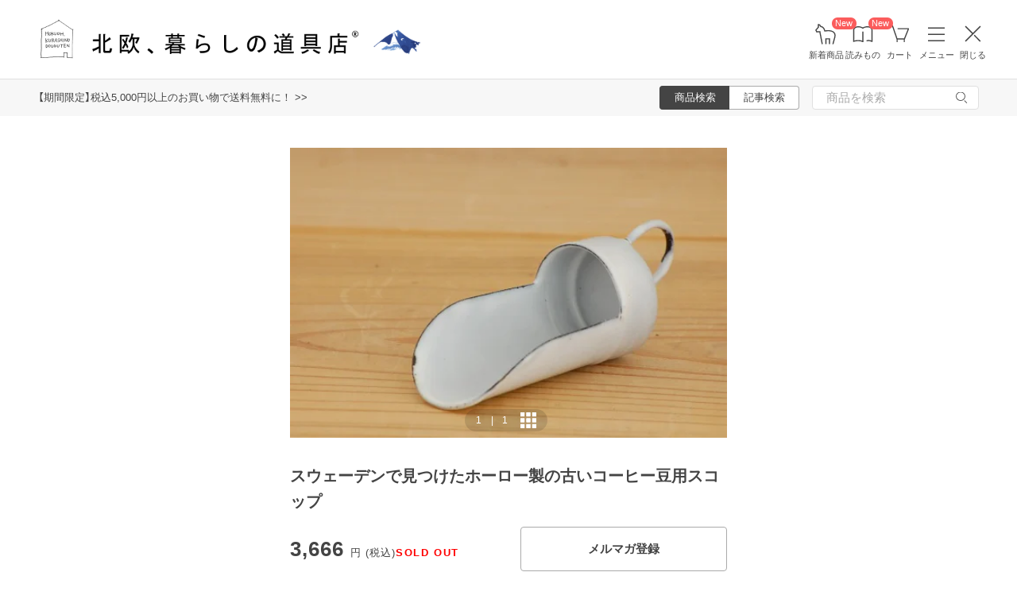

--- FILE ---
content_type: text/html; charset=UTF-8
request_url: https://hokuohkurashi.com/product_contents/6994
body_size: 17781
content:
<!DOCTYPE html>
<html lang="ja" class="page">
<head>
    <script>(function(w,d,s,l,i){w[l]=w[l]||[];w[l].push({'gtm.start':
new Date().getTime(),event:'gtm.js'});var f=d.getElementsByTagName(s)[0],
j=d.createElement(s),dl=l!='dataLayer'?'&l='+l:'';j.async=true;j.src=
'https://www.googletagmanager.com/gtm.js?id='+i+dl;f.parentNode.insertBefore(j,f);
})(window,document,'script','dataLayer','GTM-PG7CQ9');</script>
        
        <script>window.SENTRY={"options":{"dsn":"https:\/\/4a20806979b34916a82955529056c26c@sentry.io\/1245197","debug":false,"release":"d204618e67a35b9515948f1b2499149eeff24fcf","environment":"production"},"user":null,"tags":[],"denyUrls":["\/^chrome-extension:\\\/\\\/\/i","\/^safari-extension:\\\/\\\/\/i","\/connect\\.buyee\\.jp\\\/.*\\\/main\\.js\/i"]};</script>

    <meta charset="UTF-8">
<title>スウェーデンで見つけたホーロー製の古いコーヒー豆用スコップ - 北欧、暮らしの道具店</title>
<meta name="description" content="【北欧、暮らしの道具店】スウェーデンで見つけたホーロー製の古いコーヒー豆用スコップです。小さなサイズ感とホーロー特有のトロンとしたミルキーな質感が愛らしい一品です。コーヒー缶からザクザクとコーヒー豆をすく" />
<meta name="viewport" content="width=device-width, initial-scale=1.0,user-scalable=no, maximum-scale=1.0, minimum-scale=1.0, viewport-fit=cover" />
<meta name="format-detection" content="telephone=no" />
<meta name="robots" content="index,follow" />
<meta name="author" content="Kurashicom Inc." />
<meta name="copyright" content="Kurashicom Inc." />

<meta property="og:type" content="product" />
<meta property="og:title" content="スウェーデンで見つけたホーロー製の古いコーヒー豆用スコップ - 北欧、暮らしの道具店" />
<meta property="og:description" content="スウェーデンで見つけたホーロー製の古いコーヒー豆用スコップです。小さなサイズ感とホーロー特有のトロンとしたミルキーな質感が愛らしい一品です。コーヒー缶からザクザクとコーヒー豆をすくい、ミルに移す動作も楽しくなりそうです。お気に入りのコーヒー缶やコーヒーキャニスターのそばにいつも置いておきたくなりますね。-------------------------------------状態　　　：取っ手や縁部分に所々小さなホーロー落ちが見られますが、キズや汚れなどはなく艶も美しいので、まだまだこれからもご使用いただ" />
<meta property="og:image" content="https://hokuohkurashi.imgix.net/colorme/PA01034/348/product/10523789.jpg?auto=format%2Ccompress&cs=tinysrgb&q=60&fit=scale&w=1200" />
<meta property="og:url" content="https://hokuohkurashi.com/product_contents/6994" /> 

<meta name="twitter:card" content="summary_large_image" />
<meta name="twitter:site" content="@hokuoh_kurashi" />
<meta name="twitter:title" content="北欧雑貨、北欧食器のネットショップ | 北欧、暮らしの道具店" />
<meta name="twitter:description" content="北欧雑貨と北欧食器の通販サイト | 北欧、暮らしの道具店 | 北欧雑貨や北欧食器を中心にご紹介する通販サイトです" />
<meta name="twitter:image" content="https://hokuohkurashi.imgix.net/shop/2016-07-26/3809998cb6e5b529fad2e4319ed32648.jpg" />

<meta property="fb:admins" content="1350836457" />
<meta property="fb:pages" content="218524868180573" />
<meta name="google-site-verification" content="vMb_XB6CpXBZ-hZELOBDzCqusLt0pyGOkpC-mmjeCTw" />
<meta name="referrer" content="strict-origin-when-cross-origin">

<meta name="google" content="nositelinkssearchbox">
<meta name="csrf-token" content="IRwaqWHTARbHAunMlpxYt64e2fKlrbebvF5vLD3y">

    <style>
body {
    font-family: 'Yu Gothic Medium', '游ゴシック Medium', 'YuGothic', '游ゴシック体', -apple-system, BlinkMacSystemFont, 'ヒラギノ角ゴ ProN W3', 'Hiragino Kaku Gothic ProN', 'Noto Sans JP', 'メイリオ', Meiryo, 'Helvetica Neue', Arial, sans-serif;
    font-weight: 400;
    -webkit-font-smoothing: antialiased;
    -moz-osx-font-smoothing: grayscale;
}
</style>
    <link rel="shortcut icon" href="https://s3-ap-northeast-1.amazonaws.com/kurashicom-images/shop/2016-07-26/8d278fa113be196d33062b7dbac8da46.ico?timestamp=20150519101149" />
<link rel="apple-touch-icon" href="https://hokuohkurashi.com/static/apple-touch-icon.png">

            <link rel="preload" as="style" href="https://hokuohkurashi.com/static/build/assets/main.CqwUFeb-.css" /><link rel="preload" as="style" href="https://hokuohkurashi.com/static/build/assets/main-shop.DF37To8x.css" /><link rel="stylesheet" href="https://hokuohkurashi.com/static/build/assets/main.CqwUFeb-.css" /><link rel="stylesheet" href="https://hokuohkurashi.com/static/build/assets/main-shop.DF37To8x.css" />        <meta name="kurashicom-product-ids" content="6997">
        <script>
        window.dataLayer = window.dataLayer || [];
        dataLayer.push({"ecomm_prodid":"6997","ecomm_pagetype":"product_content","ecomm_totalvalue":"3666"});
    </script>
            <link rel="preconnect" href="https://www.google.com">
    <link rel="preconnect" href="https://www.gstatic.com" crossorigin>
    <script async src="https://www.google.com/recaptcha/api.js?render=6LcjH28gAAAAAMRDhnjWKvJOOxfFKWoiNz_eLOvf"></script>
        <script src="https://d.shutto-translation.com/trans.js?id=78597"></script>
</head>
<body ontouchstart="" class="page__body ">

    <noscript><iframe sandbox src="https://www.googletagmanager.com/ns.html?id=GTM-PG7CQ9"
height="0" width="0" style="display:none;visibility:hidden"></iframe></noscript>
        
        
                        <div class="header-root">
    <header class="header ">

        <div class="header__logo-nav-container">
            <nav id="header-navigation" class="navigation">
                <a href="https://hokuohkurashi.com/" class="navigation__item navigation__item--home" id="ga-nav-home-btn">
                    <img src="https://hokuohkurashi.imgix.net/shop/2025-12-09/88cb63ab4363f7620678a395fc4d90f0.svg" alt="ホーム" class="navigation__icon" />
                    <label class="navigation__label">ホーム</label>
                </a>

                <a href="/restock_products" class="navigation__item navigation__item--new-products" id="ga-nav-new-products-btn">
                    <img src="https://hokuohkurashi.imgix.net/shop/2025-12-09/7a76e19150ca8f1ae95b6c4809bc048f.svg" alt="新着商品" class="navigation__icon" />
                    <label class="navigation__label">新着商品</label>
                    <span class="rounded-badge navigation__badge">New</span>
                </a>

                <a href="https://hokuohkurashi.com/note" class="navigation__item navigation__item--notes" id="ga-nav-notes-btn">
                    <img src="https://hokuohkurashi.imgix.net/shop/2025-12-09/e67746f953b83996c9cab4555de0c2fd.svg" alt="読みもの" class="navigation__icon" />
                    <label class="navigation__label">読みもの</label>
                    <span class="rounded-badge navigation__badge">New</span>
                </a>

                <a href="https://hokuohkurashi.com/cart?template_name=sp" class="navigation__item navigation__item--cart" id="ga-nav-cart-btn">
                    <img src="https://hokuohkurashi.imgix.net/shop/2025-12-09/867c9d60b8dea2f7595017d8a578a59c.svg" alt="カート" class="navigation__icon" />
                    <label class="navigation__label">カート</label>
                </a>

                
                <button type="button" class="navigation__item open-nav-menu open-button" id="ga-nav-search-btn">
                    <img id="ga-openSideMenu" class="navigation__menu-trigger navigation__icon menu-button-part" src="https://hokuohkurashi.imgix.net/shop/2025-12-09/971664b30acb0f61fd1a74a27c34c54f.svg" alt="メニュー" />
                    <label class="navigation__label  menu-button-part">メニュー</label>
                </button>

                <button type="button" class="navigation__item open-nav-menu close-button">
                    <img class="navigation__menu-trigger navigation__icon navigation__icon--close" src="https://hokuohkurashi.imgix.net/shop/2025-12-09/a685cc607c2c40720344469ed8f19256.svg" alt="閉じる" loading="lazy">
                    <label class="navigation__label">閉じる</label>
                </button>
            </nav>

            <div id="pagetop" class="logo">
                <a href="https://hokuohkurashi.com" id="ga-logo-shop-name" class="logo__link" title="北欧雑貨や北欧食器を中心にご紹介する通販サイトです" rel="home">
                    <span id="logo-container" class="logo__container">
                        <img src="https://hokuohkurashi.imgix.net/shop/2025-11-26/daa2b0e97769fc614d67292606864f89.png" alt="北欧、暮らしの道具店" id="logo-shop-name" class="logo__image" />
                        <img src="https://hokuohkurashi-assets.imgix.net/f/1022423/300x300/64312a3fea/ornament_2026_01.png" alt="北欧、暮らしの道具店" id="logo-shop-ornament" class="logo__ornament" />
                    </span>
                </a>
            </div>
        </div>
    </header>

    <div class="header-spacer">
    </div>

            <div class="news__container">
                            <div class="news">
                    <p class="news__text">
                                                    <a href="https://hokuohkurashi.com/note/999999788" class="news__link">【期間限定】税込5,000円以上のお買い物で送料無料に！  &gt;&gt;</a>
                                            </p>
                </div>
                        <div class="news__search show-on-pc">
                <form role="search" method="get" class="search-form searchform">
    <div class="search__tabs">
        <input type="radio" id="search_shop-header" name="mode" value="srh" class="search__tab-input search__tab-input--products" checked />
        <label for="search_shop-header" class="search__tab-label search__tab-label--products">
            <span class="search__tab-text">商品検索</span>
        </label>
        <input type="radio" id="search_blog-header" name="mode" value="" class="search__tab-input search__tab-input--articles" />
        <label for="search_blog-header" class="search__tab-label search__tab-label--articles">
            <span class="search__tab-text">記事検索</span>
        </label>
    </div>
    <div class="search__input-wrapper">
        <input class="search__input" placeholder="商品を検索" name="keyword" maxlength="50" />
        <button class="search__button" type="submit">
            <img src="https://hokuohkurashi.imgix.net/shop/2025-10-09/9d34778fef889db4159c931bdbbad9a6.svg" alt="検索" class="search__icon" />
        </button>
    </div>
</form>
            </div>
        </div>
    </div>
            <nav id="nav-menu" class="nav-menu">
    <div class="show-on-sp">
        <div class="cancel-button">
            <button type="button" class="cancel-button__inner open-nav-menu" aria-label="閉じる">
                <img src="https://hokuohkurashi.imgix.net/shop/2025-06-19/8fc46e8519452536e1d7040a44a43d99.svg" alt="閉じる" width="24" height="24" loading="lazy">
                <span class="cancel-button__label">閉じる</span>
            </button>
        </div>
    </div>
    <div class="nav-menu__container">
        <div class="show-on-sp">
            <div class="search-form-container">
                <form role="search" method="get" class="search-form searchform">
    <div class="search__tabs">
        <input type="radio" id="search_shop-nav-menu-sp" name="mode" value="srh" class="search__tab-input search__tab-input--products" checked />
        <label for="search_shop-nav-menu-sp" class="search__tab-label search__tab-label--products">
            <span class="search__tab-text">商品検索</span>
        </label>
        <input type="radio" id="search_blog-nav-menu-sp" name="mode" value="" class="search__tab-input search__tab-input--articles" />
        <label for="search_blog-nav-menu-sp" class="search__tab-label search__tab-label--articles">
            <span class="search__tab-text">記事検索</span>
        </label>
    </div>
    <div class="search__input-wrapper">
        <input class="search__input" placeholder="商品を検索" name="keyword" maxlength="50" />
        <button class="search__button" type="submit">
            <img src="https://hokuohkurashi.imgix.net/shop/2025-10-09/9d34778fef889db4159c931bdbbad9a6.svg" alt="検索" class="search__icon" />
        </button>
    </div>
</form>
            </div>
        </div>
        <div class="nav-menu__container--block shop">
            <h3>買いもの</h3>
            <ul class="nav-menu-list">
                                    <li>
                        <a href="https://hokuohkurashi.com/product_categories/5" class="link-text">
                                                            <img src="/assets-api/product-category-fashion.png" alt="ファッション" class="category-icon" loading="lazy">
                                                        ファッション
                        </a>
                    </li>
                                    <li>
                        <a href="https://hokuohkurashi.com/product_categories/16" class="link-text">
                                                            <img src="/assets-api/product-category-bag.png" alt="バッグ" class="category-icon" loading="lazy">
                                                        バッグ
                        </a>
                    </li>
                                    <li>
                        <a href="https://hokuohkurashi.com/product_categories/17" class="link-text">
                                                            <img src="/assets-api/product-category-shoes.png" alt="靴" class="category-icon" loading="lazy">
                                                        靴
                        </a>
                    </li>
                                    <li>
                        <a href="https://hokuohkurashi.com/product_categories/14" class="link-text">
                                                            <img src="/assets-api/product-category-accessories.png" alt="ファッション小物" class="category-icon" loading="lazy">
                                                        ファッション小物
                        </a>
                    </li>
                                    <li>
                        <a href="https://hokuohkurashi.com/product_categories/3" class="link-text">
                                                            <img src="/assets-api/product-category-interior.png" alt="インテリア" class="category-icon" loading="lazy">
                                                        インテリア
                        </a>
                    </li>
                                    <li>
                        <a href="https://hokuohkurashi.com/product_categories/1" class="link-text">
                                                            <img src="/assets-api/product-category-kitchen.png" alt="キッチン" class="category-icon" loading="lazy">
                                                        キッチン
                        </a>
                    </li>
                                    <li>
                        <a href="https://hokuohkurashi.com/product_categories/4" class="link-text">
                                                            <img src="/assets-api/product-category-cutlery.png" alt="食器・カトラリー" class="category-icon" loading="lazy">
                                                        食器・カトラリー
                        </a>
                    </li>
                                    <li>
                        <a href="https://hokuohkurashi.com/product_categories/13" class="link-text">
                                                            <img src="/assets-api/product-category-cosme.png" alt="コスメ・ケア用品" class="category-icon" loading="lazy">
                                                        コスメ・ケア用品
                        </a>
                    </li>
                                    <li>
                        <a href="https://hokuohkurashi.com/product_categories/2" class="link-text">
                                                            <img src="/assets-api/product-category-life.png" alt="生活日用品" class="category-icon" loading="lazy">
                                                        生活日用品
                        </a>
                    </li>
                                    <li>
                        <a href="https://hokuohkurashi.com/product_categories/8" class="link-text">
                                                            <img src="/assets-api/product-category-storagebox.png" alt="かご・収納" class="category-icon" loading="lazy">
                                                        かご・収納
                        </a>
                    </li>
                                    <li>
                        <a href="https://hokuohkurashi.com/product_categories/15" class="link-text">
                                                            <img src="/assets-api/product-category-others.png" alt="その他" class="category-icon" loading="lazy">
                                                        その他
                        </a>
                    </li>
                            </ul>
            <div></div>
            <div class="separator"></div>
            <div></div>
            <ul class="nav-menu-list">
                <li><a href="/new_arrival_products" class="link-text">新入荷</a></li>
                <li><a href="/restock_products" class="link-text">再入荷</a></li>
                <li><a href="/note/recommended_gift" class="link-text">ギフト</a></li>
                <li><a href="https://hokuohkurashi.com/limited_products" class="link-text">在庫限り</a></li>
                <li><a href="https://hokuohkurashi.com/product_themes/1456" class="link-text">送料無料</a></li>
            </ul>
        </div>
        <div class="nav-menu__container--block note">
            <h3>読みもの</h3>
            <ul class="nav-menu-list">
                <li><a href="/note" class="link-text">記事</a></li>
                <li><a href="/note/category/tokushuu" class="link-text">特集</a></li>
            </ul>
        </div>
        <div class="nav-menu__container--block info">
            <div class="show-on-sp">
                <div class="button-link-container">
                                            <a href="/login" class="button-link">ログイン・新規登録</a>
                                    </div>
            </div>
            <h3 class="show-on-pc">ご案内</h3>
            <ul class="nav-menu-list">
                <li><a href="/note/category/info/" class="link-text-small">お知らせ</a></li>
                <li><a href="/newsletter" class="link-text-small">メルマガ登録・解除</a></li>
                <li><a href="https://hokuohkurashi.zendesk.com/hc/ja" target="_blank" class="link-text-small">ご利用ガイド</a></li>
                <li><a href="https://hokuohkurashi.zendesk.com/hc/ja/requests/new?ticket_form_id=42878460141721" target="_blank" class="link-text-small">お問い合わせ</a></li>
                                    <li class="show-on-pc"><a href="/login" class="link-text-small">ログイン・新規登録</a></li>
                                <li class="show-on-pc"><a href="https://hokuohkurashi.onelink.me/LD1j/m7clv5bg" target="_blank" class="link-text-small">公式アプリ</a></li>
            </ul>

            <div class="mobile-app-image-link">
                <a href="https://hokuohkurashi.onelink.me/LD1j/m7clv5bg">
                    <img src="https://hokuohkurashi.imgix.net/shop/2025-10-21/730df9dc3950686d36fd4c1bd5b4e928.png?auto=format%2Ccompress&amp;cs=tinysrgb&amp;q=60" loading="lazy" class="mobile-app-image" alt="モバイルアプリ">
                </a>
            </div>

            <div class="social-links">
                <div class="social__container">
    <div class="social__item">
        <a href="http://www.instagram.com/hokuoh_kurashi/" id="ga-nav-menu_instagram" class="social__link">
            <img src="https://hokuohkurashi.imgix.net/shop/2025-10-21/d2ffb9fd9a15f3cb199042e71aec5ffc.svg" alt="Instagram 公式アカウント" loading="lazy" class="social__icon" />
        </a>
    </div>
    <div class="social__item">
        <a href="https://www.youtube.com/user/infohokuohkurashi" id="ga-nav-menu_youtube" class="social__link">
            <img src="https://hokuohkurashi.imgix.net/shop/2025-10-21/632e54e83aa6d58a1d2b5008999116d8.svg" alt="YouTube 公式アカウント" loading="lazy" class="social__icon" />
        </a>
    </div>
    <div class="social__item">
        <a href="https://line.me/R/ti/p/%40kurashicom" id="ga-nav-menu_line" class="social__link">
            <img src="https://hokuohkurashi.imgix.net/shop/2025-10-21/5599af4da9c91806cbe3b54ef7286676.svg" alt="LINE 公式アカウント" loading="lazy" class="social__icon" />
        </a>
    </div>
    <div class="social__item">
        <a href="https://x.com/hokuoh_kurashi" id="ga-nav-menu_twitter" class="social__link">
            <img src="https://hokuohkurashi.imgix.net/shop/2025-10-21/44b7f73b040ceef5dfed577441c479c8.svg" alt="X(旧Twitter) 公式アカウント" loading="lazy" class="social__icon" />
        </a>
    </div>
    <div class="social__item">
        <a href="https://open.spotify.com/user/aomulq2scy8k87o133ojrhd2x?si=yAPjMW3PRTeJYpy-bw0-fQ" id="ga-nav-menu_spotify" target="_blank" rel="noopener" class="social__link">
            <img src="https://hokuohkurashi.imgix.net/shop/2025-10-21/e77f55086bd396e404181749c631f457.svg" alt="Spotify 公式アカウント" loading="lazy" class="social__icon" />
        </a>
    </div>
</div>
            </div>
        </div>
    </div>
</nav>

<div id="nav-menu-scrim" class="nav-menu-scrim" aria-hidden="true"></div>
            
    <div class="page__wrapper" id="wrapper-feature">
        <div id="app" class="page__app">
            <div class="page__main" id="main-feature">
                <main id="main_section" class="page__content">
                    <div class="product-content">
    <div class="container">
                    <div class='float-cta-area'>
                <div class='content'>
                    <h2>スウェーデンで見つけたホーロー製の古いコーヒー豆用スコップ</h2>
                        <div class="cta-info">
                                    <div class="price">
                    <p>
                        3,666
                        <span class="unit">円 (税込)</span>
                    </p>
                    <span class="sold-out"> SOLD OUT</span>
                </div>
                    
        
            </div>

                                        <button onclick="window.location.href='/newsletter'" class="cta-button newsletter-button">
                    メルマガ登録
                </button>
                                        </div>
            </div>
        
        <div class="container__inner">
            <div class="product-image-swiper" data-product-images='[{&quot;image_id&quot;:19910,&quot;is_video&quot;:false,&quot;url&quot;:&quot;https:\/\/hokuohkurashi.imgix.net\/colorme\/PA01034\/348\/product\/10523789.jpg?auto=format%2Ccompress&amp;cs=tinysrgb&amp;q=60&amp;h=128&amp;w=128&amp;fit=crop&quot;}]'>
  <div class="swiper swiper-container" id="product-swiper-vanilla" style="--aspect-ratio: 1">
    <div class="swiper-wrapper">
              <div class="swiper-slide">
          <div class="swiper-zoom-container">
                          <img
                class="slide-image"
                src="https://hokuohkurashi.imgix.net/colorme/PA01034/348/product/10523789.jpg?auto=format%2Ccompress&amp;cs=tinysrgb&amp;q=60&amp;h=1650&amp;w=1650&amp;fit=max"
                srcset="https://hokuohkurashi.imgix.net/colorme/PA01034/348/product/10523789.jpg?auto=format%2Ccompress&amp;cs=tinysrgb&amp;q=60&amp;h=1650&amp;w=1650&amp;dpr=1&amp;fit=max 1x, https://hokuohkurashi.imgix.net/colorme/PA01034/348/product/10523789.jpg?auto=format%2Ccompress&amp;cs=tinysrgb&amp;q=60&amp;h=1650&amp;w=1650&amp;dpr=2&amp;fit=max 2x, https://hokuohkurashi.imgix.net/colorme/PA01034/348/product/10523789.jpg?auto=format%2Ccompress&amp;cs=tinysrgb&amp;q=60&amp;h=1650&amp;w=1650&amp;dpr=3&amp;fit=max 3x"
                alt=""
                              />
                      </div>
        </div>
          </div>
    <div class="swiper-pagination" role="button" tabindex="0"></div>
    <div class="swiper-button-prev" role="button" tabindex="0" aria-label="前の画像"></div>
    <div class="swiper-button-next" role="button" tabindex="0" aria-label="次の画像"></div>
  </div>

  </div>
            <div class="purchase-information">
                
                <h1 class="product-title">スウェーデンで見つけたホーロー製の古いコーヒー豆用スコップ</h1>
                <div class="cta-area">
                        <div class="cta-info">
                                    <div class="price">
                    <p>
                        3,666
                        <span class="unit">円 (税込)</span>
                    </p>
                    <span class="sold-out"> SOLD OUT</span>
                </div>
                    
        
            </div>

                                        <button onclick="window.location.href='/newsletter'" class="cta-button newsletter-button">
                    メルマガ登録
                </button>
                                        </div>
            </div>
        </div>
        <div class="container__inner">
            <section id="product_detail" class='content-section'>
                <div class="main550">
                    <div class="description explain1 clearfix">
                        スウェーデンで見つけたホーロー製の古いコーヒー豆用スコップです。<br><br>小さなサイズ感とホーロー特有のトロンとしたミルキーな質感が愛らしい一品です。<br><br>コーヒー缶からザクザクとコーヒー豆をすくい、ミルに移す動作も楽しくなりそうです。<br><br>お気に入りのコーヒー缶やコーヒーキャニスターのそばにいつも置いておきたくなりますね。<br><br>-------------------------------------<br><br>状態　　　：取っ手や縁部分に所々小さなホーロー落ちが見られますが、キズや汚れなどはなく艶も美しいので、まだまだこれからもご使用いただけるコンディションです。<br>サイズmm　：W100×D37×H35<br>メーカーカテゴリ：OTHERS<br><br>-------------------------------------<br><br>---＊ご注文前に必ずご確認下さい＊----<br><br>この商品は実際に使用されていたユーズド品です。長い年月暮らしの道具として大切に使われてきた「風合い」として、細かいキズやシミ、色褪せ等がある場合がございます。新品では味わえない、アンティーク特有の風合いを楽しんでいただくことにご理解を頂いた上でご注文頂けますようお願い致します。状態に関して、より詳しくをお知りになりたい場合は、ご注文前にメールにてお問い合わせください。
                                                                                    <a href="https://hokuohkurashi.zendesk.com/hc/ja/sections/44237048328217" target="blank">
                                <img style="margin-top:10px;margin-bottom:20px;" src="https://hokuohkurashi.imgix.net/shop/2023-11-13/0ddae78c1177efda559a4bb54fe272da.jpg">
                                </a>
                                                                        </div>
                </div>
            </section>
        </div>
    </div>
</div>



                </main>

                <section class="sub_section page__sub-section">
                        <div class="recently-viewed-products-list">
    <h2 class="recently-viewed-products-list__headline">最近チェックした商品</h2>
    <div class="product-thumbnail-list">
    <div class="product-thumbnail-list__container">
                    <div class="product-thumbnail">
    <div class="product-thumbnail__image-container">
        <a href="https://hokuohkurashi.com/product_contents/6994" class="product-thumbnail__image-link"
                           data-item_id="6994"
               data-item_name="スウェーデンで見つけたホーロー製の古いコーヒー豆用スコップ"
               data-item_type="recently-viewed"
                    >
            <img src="https://hokuohkurashi.imgix.net/colorme/PA01034/348/product/10523789.jpg?auto=format%2Ccompress&amp;cs=tinysrgb&amp;q=60&amp;fit=crop&amp;w=340&amp;h=340"
                class="product-thumbnail__image"
                alt="スウェーデンで見つけたホーロー製の古いコーヒー豆用スコップの商品写真"
                                    loading="lazy"
                            />
        </a>
    </div>
    <div class="product-thumbnail__name">
        <a href="https://hokuohkurashi.com/product_contents/6994" class="product-thumbnail__name-link"
                          data-item_id="6994"
               data-item_name="スウェーデンで見つけたホーロー製の古いコーヒー豆用スコップ"
               data-item_type="recently-viewed"
                    >
            スウェーデンで見つけたホーロー製の古いコーヒー豆用スコップ
        </a>
    </div>
    <div class="product-thumbnail__price">

            <p class="product-thumbnail__price-value">
            <span>3,666</span><span class="product-thumbnail__price-yen">円</span>
        </p>
    
            <div class="product-thumbnail__label product-thumbnail__label--sold-out"><span class="product-thumbnail__label--sold-out-text">SOLD OUT</span></div>
        </div>
</div>
            </div>
</div>

    </div>
    <div class="popular-products-list">
    <h2>人気商品</h2>
    <div class="product-thumbnail-list">
    <div class="product-thumbnail-list__container">
                    <div class="product-thumbnail">
    <div class="product-thumbnail__image-container">
        <a href="https://hokuohkurashi.com/product_contents/11461" class="product-thumbnail__image-link"
                           data-item_id="11461"
               data-item_name="【送料無料でお届け・お得な2本セット】「調子いいなの新習慣」シンボリックオイルインミスト / SYMBOLIC OIL IN MIST"
               data-item_type="popular"
                    >
            <img src="https://hokuohkurashi.imgix.net/shop/2025-10-27/9a34de5493a606e0db116817d2e9353e.jpg?auto=format%2Ccompress&amp;cs=tinysrgb&amp;q=60&amp;fit=crop&amp;w=340&amp;h=340"
                class="product-thumbnail__image"
                alt="【送料無料でお届け・お得な2本セット】「調子いいなの新習慣」シンボリックオイルインミスト / SYMBOLIC OIL IN MISTの商品写真"
                                    loading="lazy"
                            />
        </a>
    </div>
    <div class="product-thumbnail__name">
        <a href="https://hokuohkurashi.com/product_contents/11461" class="product-thumbnail__name-link"
                          data-item_id="11461"
               data-item_name="【送料無料でお届け・お得な2本セット】「調子いいなの新習慣」シンボリックオイルインミスト / SYMBOLIC OIL IN MIST"
               data-item_type="popular"
                    >
            【送料無料でお届け・お得な2本セット】「調子いいなの新習慣」シンボリックオイルインミスト / SYMBOLIC OIL IN MIST
        </a>
    </div>
    <div class="product-thumbnail__price">

            <p class="product-thumbnail__price-value">
            <span>5,049</span><span class="product-thumbnail__price-yen">円</span>
        </p>
    
        </div>
</div>
                    <div class="product-thumbnail">
    <div class="product-thumbnail__image-container">
        <a href="https://hokuohkurashi.com/product_contents/10240" class="product-thumbnail__image-link"
                           data-item_id="10240"
               data-item_name="【当店別注】LISARCH / ヘアソルベ / calm morning（穏やかな朝）"
               data-item_type="popular"
                    >
            <img src="https://hokuohkurashi.imgix.net/shop/2025-06-11/9a59e8807631cea6f99488e60f572d78.jpg?auto=format%2Ccompress&amp;cs=tinysrgb&amp;q=60&amp;fit=crop&amp;w=340&amp;h=340"
                class="product-thumbnail__image"
                alt="【当店別注】LISARCH / ヘアソルベ / calm morning（穏やかな朝）の商品写真"
                                    loading="lazy"
                            />
        </a>
    </div>
    <div class="product-thumbnail__name">
        <a href="https://hokuohkurashi.com/product_contents/10240" class="product-thumbnail__name-link"
                          data-item_id="10240"
               data-item_name="【当店別注】LISARCH / ヘアソルベ / calm morning（穏やかな朝）"
               data-item_type="popular"
                    >
            【当店別注】LISARCH / ヘアソルベ / calm morning（穏やかな朝）
        </a>
    </div>
    <div class="product-thumbnail__price">

            <p class="product-thumbnail__price-value">
            <span>2,695</span><span class="product-thumbnail__price-yen">円</span>
        </p>
    
        </div>
</div>
                    <div class="product-thumbnail">
    <div class="product-thumbnail__image-container">
        <a href="https://hokuohkurashi.com/product_contents/11424" class="product-thumbnail__image-link"
                           data-item_id="11424"
               data-item_name="amabro / ガラスミニベース TWO TONE （ピンク x ブルー）"
               data-item_type="popular"
                    >
            <img src="https://hokuohkurashi.imgix.net/shop/2024-03-13/d402622e77afe66c6bd261c89b3f9564.jpg?auto=format%2Ccompress&amp;cs=tinysrgb&amp;q=60&amp;fit=crop&amp;w=340&amp;h=340"
                class="product-thumbnail__image"
                alt="amabro / ガラスミニベース TWO TONE （ピンク x ブルー）の商品写真"
                                    loading="lazy"
                            />
        </a>
    </div>
    <div class="product-thumbnail__name">
        <a href="https://hokuohkurashi.com/product_contents/11424" class="product-thumbnail__name-link"
                          data-item_id="11424"
               data-item_name="amabro / ガラスミニベース TWO TONE （ピンク x ブルー）"
               data-item_type="popular"
                    >
            amabro / ガラスミニベース TWO TONE （ピンク x ブルー）
        </a>
    </div>
    <div class="product-thumbnail__price">

            <p class="product-thumbnail__price-value">
            <span>2,200</span><span class="product-thumbnail__price-yen">円</span>
        </p>
    
        </div>
</div>
                    <div class="product-thumbnail">
    <div class="product-thumbnail__image-container">
        <a href="https://hokuohkurashi.com/product_contents/9039" class="product-thumbnail__image-link"
                           data-item_id="9039"
               data-item_name="「パイル素材が心地よい」2WAYバブーシュ / ホワイト / M（22.0〜23.5cm）"
               data-item_type="popular"
                    >
            <img src="https://hokuohkurashi.imgix.net/shop/2017-06-28/d7fa4207ea744cfae4dbe72108d9a9bc.jpg?auto=format%2Ccompress&amp;cs=tinysrgb&amp;q=60&amp;fit=crop&amp;w=340&amp;h=340"
                class="product-thumbnail__image"
                alt="「パイル素材が心地よい」2WAYバブーシュ / ホワイト / M（22.0〜23.5cm）の商品写真"
                                    loading="lazy"
                            />
        </a>
    </div>
    <div class="product-thumbnail__name">
        <a href="https://hokuohkurashi.com/product_contents/9039" class="product-thumbnail__name-link"
                          data-item_id="9039"
               data-item_name="「パイル素材が心地よい」2WAYバブーシュ / ホワイト / M（22.0〜23.5cm）"
               data-item_type="popular"
                    >
            「パイル素材が心地よい」2WAYバブーシュ / ホワイト / M（22.0〜23.5cm）
        </a>
    </div>
    <div class="product-thumbnail__price">

            <p class="product-thumbnail__price-value">
            <span>2,090</span><span class="product-thumbnail__price-yen">円</span>
        </p>
    
        </div>
</div>
                    <div class="product-thumbnail">
    <div class="product-thumbnail__image-container">
        <a href="https://hokuohkurashi.com/product_contents/11573" class="product-thumbnail__image-link"
                           data-item_id="11573"
               data-item_name="足元15cmの景色をつくるベーシック靴下 / マスカット"
               data-item_type="popular"
                    >
            <img src="https://hokuohkurashi.imgix.net/shop/2024-08-08/20b2144cf73d71b0e187a0a4c7954988.jpg?auto=format%2Ccompress&amp;cs=tinysrgb&amp;q=60&amp;fit=crop&amp;w=340&amp;h=340"
                class="product-thumbnail__image"
                alt="足元15cmの景色をつくるベーシック靴下 / マスカットの商品写真"
                                    loading="lazy"
                            />
        </a>
    </div>
    <div class="product-thumbnail__name">
        <a href="https://hokuohkurashi.com/product_contents/11573" class="product-thumbnail__name-link"
                          data-item_id="11573"
               data-item_name="足元15cmの景色をつくるベーシック靴下 / マスカット"
               data-item_type="popular"
                    >
            足元15cmの景色をつくるベーシック靴下 / マスカット
        </a>
    </div>
    <div class="product-thumbnail__price">

            <p class="product-thumbnail__price-value">
            <span>990</span><span class="product-thumbnail__price-yen">円</span>
        </p>
    
        </div>
</div>
                    <div class="product-thumbnail">
    <div class="product-thumbnail__image-container">
        <a href="https://hokuohkurashi.com/product_contents/12319" class="product-thumbnail__image-link"
                           data-item_id="12319"
               data-item_name="オンオフ頼れる、レザーのショルダーバッグ"
               data-item_type="popular"
                    >
            <img src="https://hokuohkurashi.imgix.net/shop/2025-09-24/f113b2201d1fd33ee2902087f42e16a3.jpg?auto=format%2Ccompress&amp;cs=tinysrgb&amp;q=60&amp;fit=crop&amp;w=340&amp;h=340"
                class="product-thumbnail__image"
                alt="オンオフ頼れる、レザーのショルダーバッグの商品写真"
                                    loading="lazy"
                            />
        </a>
    </div>
    <div class="product-thumbnail__name">
        <a href="https://hokuohkurashi.com/product_contents/12319" class="product-thumbnail__name-link"
                          data-item_id="12319"
               data-item_name="オンオフ頼れる、レザーのショルダーバッグ"
               data-item_type="popular"
                    >
            オンオフ頼れる、レザーのショルダーバッグ
        </a>
    </div>
    <div class="product-thumbnail__price">

            <p class="product-thumbnail__price-value">
            <span>19,800</span><span class="product-thumbnail__price-yen">円</span>
        </p>
    
        </div>
</div>
                    <div class="product-thumbnail">
    <div class="product-thumbnail__image-container">
        <a href="https://hokuohkurashi.com/product_contents/10270" class="product-thumbnail__image-link"
                           data-item_id="10270"
               data-item_name="63 / コーヒードリッパーセット（3cup）"
               data-item_type="popular"
                    >
            <img src="https://hokuohkurashi.imgix.net/shop/2021-01-06/f7762b13917ca8fcae5ddf228a1bbed7.JPG?auto=format%2Ccompress&amp;cs=tinysrgb&amp;q=60&amp;fit=crop&amp;w=340&amp;h=340"
                class="product-thumbnail__image"
                alt="63 / コーヒードリッパーセット（3cup）の商品写真"
                                    loading="lazy"
                            />
        </a>
    </div>
    <div class="product-thumbnail__name">
        <a href="https://hokuohkurashi.com/product_contents/10270" class="product-thumbnail__name-link"
                          data-item_id="10270"
               data-item_name="63 / コーヒードリッパーセット（3cup）"
               data-item_type="popular"
                    >
            63 / コーヒードリッパーセット（3cup）
        </a>
    </div>
    <div class="product-thumbnail__price">

            <p class="product-thumbnail__price-value">
            <span>6,600</span><span class="product-thumbnail__price-yen">円</span>
        </p>
    
        </div>
</div>
                    <div class="product-thumbnail">
    <div class="product-thumbnail__image-container">
        <a href="https://hokuohkurashi.com/product_contents/12465" class="product-thumbnail__image-link"
                           data-item_id="12465"
               data-item_name="【2025冬限定】ARABIA / アラビア / ムーミン / マグ / フェスティブモーメント"
               data-item_type="popular"
                    >
            <img src="https://hokuohkurashi.imgix.net/shop/2025-11-21/a083e4914deba2c4e5398d3e5b7757a0.jpg?auto=format%2Ccompress&amp;cs=tinysrgb&amp;q=60&amp;fit=crop&amp;w=340&amp;h=340"
                class="product-thumbnail__image"
                alt="【2025冬限定】ARABIA / アラビア / ムーミン / マグ / フェスティブモーメントの商品写真"
                                    loading="lazy"
                            />
        </a>
    </div>
    <div class="product-thumbnail__name">
        <a href="https://hokuohkurashi.com/product_contents/12465" class="product-thumbnail__name-link"
                          data-item_id="12465"
               data-item_name="【2025冬限定】ARABIA / アラビア / ムーミン / マグ / フェスティブモーメント"
               data-item_type="popular"
                    >
            【2025冬限定】ARABIA / アラビア / ムーミン / マグ / フェスティブモーメント
        </a>
    </div>
    <div class="product-thumbnail__price">

            <p class="product-thumbnail__price-value">
            <span>4,950</span><span class="product-thumbnail__price-yen">円</span>
        </p>
    
        </div>
</div>
                    <div class="product-thumbnail">
    <div class="product-thumbnail__image-container">
        <a href="https://hokuohkurashi.com/product_contents/11693" class="product-thumbnail__image-link"
                           data-item_id="11693"
               data-item_name="abeki / ティースプーン"
               data-item_type="popular"
                    >
            <img src="https://hokuohkurashi.imgix.net/shop/2024-09-03/a5469d605e32daeeb250711f37bc1e97.JPG?auto=format%2Ccompress&amp;cs=tinysrgb&amp;q=60&amp;fit=crop&amp;w=340&amp;h=340"
                class="product-thumbnail__image"
                alt="abeki / ティースプーンの商品写真"
                                    loading="lazy"
                            />
        </a>
    </div>
    <div class="product-thumbnail__name">
        <a href="https://hokuohkurashi.com/product_contents/11693" class="product-thumbnail__name-link"
                          data-item_id="11693"
               data-item_name="abeki / ティースプーン"
               data-item_type="popular"
                    >
            abeki / ティースプーン
        </a>
    </div>
    <div class="product-thumbnail__price">

            <p class="product-thumbnail__price-value">
            <span>770</span><span class="product-thumbnail__price-yen">円</span>
        </p>
    
        </div>
</div>
                    <div class="product-thumbnail">
    <div class="product-thumbnail__image-container">
        <a href="https://hokuohkurashi.com/product_contents/12163" class="product-thumbnail__image-link"
                           data-item_id="12163"
               data-item_name="ハイムゾーネ / スプーン（ピーチ）"
               data-item_type="popular"
                    >
            <img src="https://hokuohkurashi.imgix.net/shop/2025-07-28/0131789296677ace485ec39aeac37002.jpg?auto=format%2Ccompress&amp;cs=tinysrgb&amp;q=60&amp;fit=crop&amp;w=340&amp;h=340"
                class="product-thumbnail__image"
                alt="ハイムゾーネ / スプーン（ピーチ）の商品写真"
                                    loading="lazy"
                            />
        </a>
    </div>
    <div class="product-thumbnail__name">
        <a href="https://hokuohkurashi.com/product_contents/12163" class="product-thumbnail__name-link"
                          data-item_id="12163"
               data-item_name="ハイムゾーネ / スプーン（ピーチ）"
               data-item_type="popular"
                    >
            ハイムゾーネ / スプーン（ピーチ）
        </a>
    </div>
    <div class="product-thumbnail__price">

            <p class="product-thumbnail__price-value">
            <span>1,430</span><span class="product-thumbnail__price-yen">円</span>
        </p>
    
        </div>
</div>
                    <div class="product-thumbnail">
    <div class="product-thumbnail__image-container">
        <a href="https://hokuohkurashi.com/product_contents/12138" class="product-thumbnail__image-link"
                           data-item_id="12138"
               data-item_name="コブマスター / Cobmaster / ナイロンバックパック（グレー）"
               data-item_type="popular"
                    >
            <img src="https://hokuohkurashi.imgix.net/shop/2025-07-11/5e44843729a4ff01fd68f8c0f330b56f.jpg?auto=format%2Ccompress&amp;cs=tinysrgb&amp;q=60&amp;fit=crop&amp;w=340&amp;h=340"
                class="product-thumbnail__image"
                alt="コブマスター / Cobmaster / ナイロンバックパック（グレー）の商品写真"
                                    loading="lazy"
                            />
        </a>
    </div>
    <div class="product-thumbnail__name">
        <a href="https://hokuohkurashi.com/product_contents/12138" class="product-thumbnail__name-link"
                          data-item_id="12138"
               data-item_name="コブマスター / Cobmaster / ナイロンバックパック（グレー）"
               data-item_type="popular"
                    >
            コブマスター / Cobmaster / ナイロンバックパック（グレー）
        </a>
    </div>
    <div class="product-thumbnail__price">

            <p class="product-thumbnail__price-value">
            <span>9,350</span><span class="product-thumbnail__price-yen">円</span>
        </p>
    
        </div>
</div>
                    <div class="product-thumbnail">
    <div class="product-thumbnail__image-container">
        <a href="https://hokuohkurashi.com/product_contents/12139" class="product-thumbnail__image-link"
                           data-item_id="12139"
               data-item_name="コブマスター / Cobmaster / 正方形ナイロンポーチ（オレンジ×イエロー）"
               data-item_type="popular"
                    >
            <img src="https://hokuohkurashi.imgix.net/shop/2025-07-11/a803469badc2b54882da53c7bd5bdc03.jpg?auto=format%2Ccompress&amp;cs=tinysrgb&amp;q=60&amp;fit=crop&amp;w=340&amp;h=340"
                class="product-thumbnail__image"
                alt="コブマスター / Cobmaster / 正方形ナイロンポーチ（オレンジ×イエロー）の商品写真"
                                    loading="lazy"
                            />
        </a>
    </div>
    <div class="product-thumbnail__name">
        <a href="https://hokuohkurashi.com/product_contents/12139" class="product-thumbnail__name-link"
                          data-item_id="12139"
               data-item_name="コブマスター / Cobmaster / 正方形ナイロンポーチ（オレンジ×イエロー）"
               data-item_type="popular"
                    >
            コブマスター / Cobmaster / 正方形ナイロンポーチ（オレンジ×イエロー）
        </a>
    </div>
    <div class="product-thumbnail__price">

            <p class="product-thumbnail__price-value">
            <span>1,980</span><span class="product-thumbnail__price-yen">円</span>
        </p>
    
        </div>
</div>
                    <div class="product-thumbnail">
    <div class="product-thumbnail__image-container">
        <a href="https://hokuohkurashi.com/product_contents/10321" class="product-thumbnail__image-link"
                           data-item_id="10321"
               data-item_name="蒸しかご / 家事問屋"
               data-item_type="popular"
                    >
            <img src="https://hokuohkurashi.imgix.net/shop/2021-03-17/f2cd86688868654a1954277f934c1818.jpg?auto=format%2Ccompress&amp;cs=tinysrgb&amp;q=60&amp;fit=crop&amp;w=340&amp;h=340"
                class="product-thumbnail__image"
                alt="蒸しかご / 家事問屋の商品写真"
                                    loading="lazy"
                            />
        </a>
    </div>
    <div class="product-thumbnail__name">
        <a href="https://hokuohkurashi.com/product_contents/10321" class="product-thumbnail__name-link"
                          data-item_id="10321"
               data-item_name="蒸しかご / 家事問屋"
               data-item_type="popular"
                    >
            蒸しかご / 家事問屋
        </a>
    </div>
    <div class="product-thumbnail__price">

            <p class="product-thumbnail__price-value">
            <span>2,750</span><span class="product-thumbnail__price-yen">円</span>
        </p>
    
        </div>
</div>
                    <div class="product-thumbnail">
    <div class="product-thumbnail__image-container">
        <a href="https://hokuohkurashi.com/product_contents/10040" class="product-thumbnail__image-link"
                           data-item_id="10040"
               data-item_name="マルチポット / 鍋 / To May dolce（ホワイト）"
               data-item_type="popular"
                    >
            <img src="https://hokuohkurashi.imgix.net/shop/2020-03-24/fff06ba19b74e9c8cd419b4fec554a39.jpg?auto=format%2Ccompress&amp;cs=tinysrgb&amp;q=60&amp;fit=crop&amp;w=340&amp;h=340"
                class="product-thumbnail__image"
                alt="マルチポット / 鍋 / To May dolce（ホワイト）の商品写真"
                                    loading="lazy"
                            />
        </a>
    </div>
    <div class="product-thumbnail__name">
        <a href="https://hokuohkurashi.com/product_contents/10040" class="product-thumbnail__name-link"
                          data-item_id="10040"
               data-item_name="マルチポット / 鍋 / To May dolce（ホワイト）"
               data-item_type="popular"
                    >
            マルチポット / 鍋 / To May dolce（ホワイト）
        </a>
    </div>
    <div class="product-thumbnail__price">

            <p class="product-thumbnail__price-value">
            <span>3,850</span><span class="product-thumbnail__price-yen">円</span>
        </p>
    
        </div>
</div>
                    <div class="product-thumbnail">
    <div class="product-thumbnail__image-container">
        <a href="https://hokuohkurashi.com/product_contents/9480" class="product-thumbnail__image-link"
                           data-item_id="9480"
               data-item_name="レンジで温められる一膳おひつ / 萬古焼（白）"
               data-item_type="popular"
                    >
            <img src="https://hokuohkurashi.imgix.net/shop/2018-09-20/3d17fc7edda309145a03fd42eb0c071c.jpg?auto=format%2Ccompress&amp;cs=tinysrgb&amp;q=60&amp;fit=crop&amp;w=340&amp;h=340"
                class="product-thumbnail__image"
                alt="レンジで温められる一膳おひつ / 萬古焼（白）の商品写真"
                                    loading="lazy"
                            />
        </a>
    </div>
    <div class="product-thumbnail__name">
        <a href="https://hokuohkurashi.com/product_contents/9480" class="product-thumbnail__name-link"
                          data-item_id="9480"
               data-item_name="レンジで温められる一膳おひつ / 萬古焼（白）"
               data-item_type="popular"
                    >
            レンジで温められる一膳おひつ / 萬古焼（白）
        </a>
    </div>
    <div class="product-thumbnail__price">

            <p class="product-thumbnail__price-value">
            <span>2,420</span><span class="product-thumbnail__price-yen">円</span>
        </p>
    
        </div>
</div>
                    <div class="product-thumbnail">
    <div class="product-thumbnail__image-container">
        <a href="https://hokuohkurashi.com/product_contents/11289" class="product-thumbnail__image-link"
                           data-item_id="11289"
               data-item_name="手になじむ三角形のお箸 / オレンジ / 23cm"
               data-item_type="popular"
                    >
            <img src="https://hokuohkurashi.imgix.net/shop/2023-12-14/e38bf5e621ef68041b78446e56c7c544.jpg?auto=format%2Ccompress&amp;cs=tinysrgb&amp;q=60&amp;fit=crop&amp;w=340&amp;h=340"
                class="product-thumbnail__image"
                alt="手になじむ三角形のお箸 / オレンジ / 23cmの商品写真"
                                    loading="lazy"
                            />
        </a>
    </div>
    <div class="product-thumbnail__name">
        <a href="https://hokuohkurashi.com/product_contents/11289" class="product-thumbnail__name-link"
                          data-item_id="11289"
               data-item_name="手になじむ三角形のお箸 / オレンジ / 23cm"
               data-item_type="popular"
                    >
            手になじむ三角形のお箸 / オレンジ / 23cm
        </a>
    </div>
    <div class="product-thumbnail__price">

            <p class="product-thumbnail__price-value">
            <span>1,210</span><span class="product-thumbnail__price-yen">円</span>
        </p>
    
        </div>
</div>
                    <div class="product-thumbnail">
    <div class="product-thumbnail__image-container">
        <a href="https://hokuohkurashi.com/product_contents/12308" class="product-thumbnail__image-link"
                           data-item_id="12308"
               data-item_name="【送料無料でお届け】「朝もふっくら、うるおいつなぐ」シンボリック モイストバリアクリーム / SYMBOLIC MOIST BARRIER CREAM "
               data-item_type="popular"
                    >
            <img src="https://hokuohkurashi.imgix.net/shop/2025-10-23/f4fdc2617dbfbbfa05e981f7fb251741.jpg?auto=format%2Ccompress&amp;cs=tinysrgb&amp;q=60&amp;fit=crop&amp;w=340&amp;h=340"
                class="product-thumbnail__image"
                alt="【送料無料でお届け】「朝もふっくら、うるおいつなぐ」シンボリック モイストバリアクリーム / SYMBOLIC MOIST BARRIER CREAM の商品写真"
                                    loading="lazy"
                            />
        </a>
    </div>
    <div class="product-thumbnail__name">
        <a href="https://hokuohkurashi.com/product_contents/12308" class="product-thumbnail__name-link"
                          data-item_id="12308"
               data-item_name="【送料無料でお届け】「朝もふっくら、うるおいつなぐ」シンボリック モイストバリアクリーム / SYMBOLIC MOIST BARRIER CREAM "
               data-item_type="popular"
                    >
            【送料無料でお届け】「朝もふっくら、うるおいつなぐ」シンボリック モイストバリアクリーム / SYMBOLIC MOIST BARRIER CREAM 
        </a>
    </div>
    <div class="product-thumbnail__price">

            <p class="product-thumbnail__price-value">
            <span>3,300</span><span class="product-thumbnail__price-yen">円</span>
        </p>
    
        </div>
</div>
                    <div class="product-thumbnail">
    <div class="product-thumbnail__image-container">
        <a href="https://hokuohkurashi.com/product_contents/12461" class="product-thumbnail__image-link"
                           data-item_id="12461"
               data-item_name="joscille / SECRET HONEY SOAP / 蜂蜜石鹸（フェイスソープ）"
               data-item_type="popular"
                    >
            <img src="https://hokuohkurashi.imgix.net/shop/2025-12-01/b87e8f59516000c99f3f981f39987203.jpg?auto=format%2Ccompress&amp;cs=tinysrgb&amp;q=60&amp;fit=crop&amp;w=340&amp;h=340"
                class="product-thumbnail__image"
                alt="joscille / SECRET HONEY SOAP / 蜂蜜石鹸（フェイスソープ）の商品写真"
                                    loading="lazy"
                            />
        </a>
    </div>
    <div class="product-thumbnail__name">
        <a href="https://hokuohkurashi.com/product_contents/12461" class="product-thumbnail__name-link"
                          data-item_id="12461"
               data-item_name="joscille / SECRET HONEY SOAP / 蜂蜜石鹸（フェイスソープ）"
               data-item_type="popular"
                    >
            joscille / SECRET HONEY SOAP / 蜂蜜石鹸（フェイスソープ）
        </a>
    </div>
    <div class="product-thumbnail__price">

            <p class="product-thumbnail__price-value">
            <span>2,800</span><span class="product-thumbnail__price-yen">円</span>
        </p>
    
        </div>
</div>
                    <div class="product-thumbnail">
    <div class="product-thumbnail__image-container">
        <a href="https://hokuohkurashi.com/product_contents/1459" class="product-thumbnail__image-link"
                           data-item_id="1459"
               data-item_name="ニュージーランド/ダスター/天然羊毛100%のホコリ取り（S）"
               data-item_type="popular"
                    >
            <img src="https://hokuohkurashi.imgix.net/shop/2024-11-12/754408fc121a15663d920eaeb8e41fd8.jpg?auto=format%2Ccompress&amp;cs=tinysrgb&amp;q=60&amp;fit=crop&amp;w=340&amp;h=340"
                class="product-thumbnail__image"
                alt="ニュージーランド/ダスター/天然羊毛100%のホコリ取り（S）の商品写真"
                                    loading="lazy"
                            />
        </a>
    </div>
    <div class="product-thumbnail__name">
        <a href="https://hokuohkurashi.com/product_contents/1459" class="product-thumbnail__name-link"
                          data-item_id="1459"
               data-item_name="ニュージーランド/ダスター/天然羊毛100%のホコリ取り（S）"
               data-item_type="popular"
                    >
            ニュージーランド/ダスター/天然羊毛100%のホコリ取り（S）
        </a>
    </div>
    <div class="product-thumbnail__price">

            <p class="product-thumbnail__price-value">
            <span>1,650</span><span class="product-thumbnail__price-yen">円</span>
        </p>
    
        </div>
</div>
                    <div class="product-thumbnail">
    <div class="product-thumbnail__image-container">
        <a href="https://hokuohkurashi.com/product_contents/9641" class="product-thumbnail__image-link"
                           data-item_id="9641"
               data-item_name="マグネットフック/強力ネオジウム磁石"
               data-item_type="popular"
                    >
            <img src="https://hokuohkurashi.imgix.net/shop/2019-01-18/f4dda46d300e3eb586de760d5d9a04d4.jpg?auto=format%2Ccompress&amp;cs=tinysrgb&amp;q=60&amp;fit=crop&amp;w=340&amp;h=340"
                class="product-thumbnail__image"
                alt="マグネットフック/強力ネオジウム磁石の商品写真"
                                    loading="lazy"
                            />
        </a>
    </div>
    <div class="product-thumbnail__name">
        <a href="https://hokuohkurashi.com/product_contents/9641" class="product-thumbnail__name-link"
                          data-item_id="9641"
               data-item_name="マグネットフック/強力ネオジウム磁石"
               data-item_type="popular"
                    >
            マグネットフック/強力ネオジウム磁石
        </a>
    </div>
    <div class="product-thumbnail__price">

            <p class="product-thumbnail__price-value">
            <span>286</span><span class="product-thumbnail__price-yen">円</span>
        </p>
    
        </div>
</div>
                    <div class="product-thumbnail">
    <div class="product-thumbnail__image-container">
        <a href="https://hokuohkurashi.com/product_contents/9962" class="product-thumbnail__image-link"
                           data-item_id="9962"
               data-item_name="ARTESANOS/アルテサノス/ローファー/サイズ38（24.0cm）"
               data-item_type="popular"
                    >
            <img src="https://hokuohkurashi.imgix.net/shop/2022-09-02/66b032c0934c83a8d81fe946cff57e83.jpg?auto=format%2Ccompress&amp;cs=tinysrgb&amp;q=60&amp;fit=crop&amp;w=340&amp;h=340"
                class="product-thumbnail__image"
                alt="ARTESANOS/アルテサノス/ローファー/サイズ38（24.0cm）の商品写真"
                                    loading="lazy"
                            />
        </a>
    </div>
    <div class="product-thumbnail__name">
        <a href="https://hokuohkurashi.com/product_contents/9962" class="product-thumbnail__name-link"
                          data-item_id="9962"
               data-item_name="ARTESANOS/アルテサノス/ローファー/サイズ38（24.0cm）"
               data-item_type="popular"
                    >
            ARTESANOS/アルテサノス/ローファー/サイズ38（24.0cm）
        </a>
    </div>
    <div class="product-thumbnail__price">

            <p class="product-thumbnail__price-value">
            <span>25,300</span><span class="product-thumbnail__price-yen">円</span>
        </p>
    
        </div>
</div>
                    <div class="product-thumbnail">
    <div class="product-thumbnail__image-container">
        <a href="https://hokuohkurashi.com/product_contents/12274" class="product-thumbnail__image-link"
                           data-item_id="12274"
               data-item_name="chibi jewels/コインネックレス（40cm)"
               data-item_type="popular"
                    >
            <img src="https://hokuohkurashi.imgix.net/shop/2025-08-21/89c7f44c9ea2d35a13aa7a518eb77a2f.jpg?auto=format%2Ccompress&amp;cs=tinysrgb&amp;q=60&amp;fit=crop&amp;w=340&amp;h=340"
                class="product-thumbnail__image"
                alt="chibi jewels/コインネックレス（40cm)の商品写真"
                                    loading="lazy"
                            />
        </a>
    </div>
    <div class="product-thumbnail__name">
        <a href="https://hokuohkurashi.com/product_contents/12274" class="product-thumbnail__name-link"
                          data-item_id="12274"
               data-item_name="chibi jewels/コインネックレス（40cm)"
               data-item_type="popular"
                    >
            chibi jewels/コインネックレス（40cm)
        </a>
    </div>
    <div class="product-thumbnail__price">

            <p class="product-thumbnail__price-value">
            <span>7,920</span><span class="product-thumbnail__price-yen">円</span>
        </p>
    
        </div>
</div>
                    <div class="product-thumbnail">
    <div class="product-thumbnail__image-container">
        <a href="https://hokuohkurashi.com/product_contents/11311" class="product-thumbnail__image-link"
                           data-item_id="11311"
               data-item_name="irose / イロセ / SEAMLESS / カードケース（イエロー）"
               data-item_type="popular"
                    >
            <img src="https://hokuohkurashi.imgix.net/shop/2024-01-15/46bd22cedb2eeee1bd3a587194c4ba5f.jpg?auto=format%2Ccompress&amp;cs=tinysrgb&amp;q=60&amp;fit=crop&amp;w=340&amp;h=340"
                class="product-thumbnail__image"
                alt="irose / イロセ / SEAMLESS / カードケース（イエロー）の商品写真"
                                    loading="lazy"
                            />
        </a>
    </div>
    <div class="product-thumbnail__name">
        <a href="https://hokuohkurashi.com/product_contents/11311" class="product-thumbnail__name-link"
                          data-item_id="11311"
               data-item_name="irose / イロセ / SEAMLESS / カードケース（イエロー）"
               data-item_type="popular"
                    >
            irose / イロセ / SEAMLESS / カードケース（イエロー）
        </a>
    </div>
    <div class="product-thumbnail__price">

            <p class="product-thumbnail__price-value">
            <span>4,400</span><span class="product-thumbnail__price-yen">円</span>
        </p>
    
        </div>
</div>
                    <div class="product-thumbnail">
    <div class="product-thumbnail__image-container">
        <a href="https://hokuohkurashi.com/product_contents/12418" class="product-thumbnail__image-link"
                           data-item_id="12418"
               data-item_name="【当店別注】FACTORY / カシミアアームウォーマー（ベージュ×グレージュ）"
               data-item_type="popular"
                    >
            <img src="https://hokuohkurashi.imgix.net/shop/2025-11-17/28def0e70d4369306e157c337748c595.jpg?auto=format%2Ccompress&amp;cs=tinysrgb&amp;q=60&amp;fit=crop&amp;w=340&amp;h=340"
                class="product-thumbnail__image"
                alt="【当店別注】FACTORY / カシミアアームウォーマー（ベージュ×グレージュ）の商品写真"
                                    loading="lazy"
                            />
        </a>
    </div>
    <div class="product-thumbnail__name">
        <a href="https://hokuohkurashi.com/product_contents/12418" class="product-thumbnail__name-link"
                          data-item_id="12418"
               data-item_name="【当店別注】FACTORY / カシミアアームウォーマー（ベージュ×グレージュ）"
               data-item_type="popular"
                    >
            【当店別注】FACTORY / カシミアアームウォーマー（ベージュ×グレージュ）
        </a>
    </div>
    <div class="product-thumbnail__price">

            <p class="product-thumbnail__price-value">
            <span>7,700</span><span class="product-thumbnail__price-yen">円</span>
        </p>
    
        </div>
</div>
                    <div class="product-thumbnail">
    <div class="product-thumbnail__image-container">
        <a href="https://hokuohkurashi.com/product_contents/10451" class="product-thumbnail__image-link"
                           data-item_id="10451"
               data-item_name="recolte / Kedamatori / 毛玉とり器 / ナチュラルホワイト"
               data-item_type="popular"
                    >
            <img src="https://hokuohkurashi.imgix.net/shop/2021-08-30/496ffff79e768bee4c17d30013e6f29b.jpg?auto=format%2Ccompress&amp;cs=tinysrgb&amp;q=60&amp;fit=crop&amp;w=340&amp;h=340"
                class="product-thumbnail__image"
                alt="recolte / Kedamatori / 毛玉とり器 / ナチュラルホワイトの商品写真"
                                    loading="lazy"
                            />
        </a>
    </div>
    <div class="product-thumbnail__name">
        <a href="https://hokuohkurashi.com/product_contents/10451" class="product-thumbnail__name-link"
                          data-item_id="10451"
               data-item_name="recolte / Kedamatori / 毛玉とり器 / ナチュラルホワイト"
               data-item_type="popular"
                    >
            recolte / Kedamatori / 毛玉とり器 / ナチュラルホワイト
        </a>
    </div>
    <div class="product-thumbnail__price">

            <p class="product-thumbnail__price-value">
            <span>3,300</span><span class="product-thumbnail__price-yen">円</span>
        </p>
    
        </div>
</div>
                    <div class="product-thumbnail">
    <div class="product-thumbnail__image-container">
        <a href="https://hokuohkurashi.com/product_contents/9815" class="product-thumbnail__image-link"
                           data-item_id="9815"
               data-item_name="MAWAハンガー/シルエット/36cm幅/3本セット（ブラック）"
               data-item_type="popular"
                    >
            <img src="https://hokuohkurashi.imgix.net/shop/2022-05-09/52939da2e09addf7877ed4261944c426.jpg?auto=format%2Ccompress&amp;cs=tinysrgb&amp;q=60&amp;fit=crop&amp;w=340&amp;h=340"
                class="product-thumbnail__image"
                alt="MAWAハンガー/シルエット/36cm幅/3本セット（ブラック）の商品写真"
                                    loading="lazy"
                            />
        </a>
    </div>
    <div class="product-thumbnail__name">
        <a href="https://hokuohkurashi.com/product_contents/9815" class="product-thumbnail__name-link"
                          data-item_id="9815"
               data-item_name="MAWAハンガー/シルエット/36cm幅/3本セット（ブラック）"
               data-item_type="popular"
                    >
            MAWAハンガー/シルエット/36cm幅/3本セット（ブラック）
        </a>
    </div>
    <div class="product-thumbnail__price">

            <p class="product-thumbnail__price-value">
            <span>1,320</span><span class="product-thumbnail__price-yen">円</span>
        </p>
    
        </div>
</div>
                    <div class="product-thumbnail">
    <div class="product-thumbnail__image-container">
        <a href="https://hokuohkurashi.com/product_contents/12422" class="product-thumbnail__image-link"
                           data-item_id="12422"
               data-item_name="「なめらか、もっちり肌へ。お風呂美容の５分間」シンボリック クリームマスク（洗い流すパック） / SYMBOLIC CREAM MASK"
               data-item_type="popular"
                    >
            <img src="https://hokuohkurashi.imgix.net/shop/2025-12-11/0f66a4a19f952c8fbdc97dfb8c20afbb.jpg?auto=format%2Ccompress&amp;cs=tinysrgb&amp;q=60&amp;fit=crop&amp;w=340&amp;h=340"
                class="product-thumbnail__image"
                alt="「なめらか、もっちり肌へ。お風呂美容の５分間」シンボリック クリームマスク（洗い流すパック） / SYMBOLIC CREAM MASKの商品写真"
                                    loading="lazy"
                            />
        </a>
    </div>
    <div class="product-thumbnail__name">
        <a href="https://hokuohkurashi.com/product_contents/12422" class="product-thumbnail__name-link"
                          data-item_id="12422"
               data-item_name="「なめらか、もっちり肌へ。お風呂美容の５分間」シンボリック クリームマスク（洗い流すパック） / SYMBOLIC CREAM MASK"
               data-item_type="popular"
                    >
            「なめらか、もっちり肌へ。お風呂美容の５分間」シンボリック クリームマスク（洗い流すパック） / SYMBOLIC CREAM MASK
        </a>
    </div>
    <div class="product-thumbnail__price">

            <p class="product-thumbnail__price-value">
            <span>2,310</span><span class="product-thumbnail__price-yen">円</span>
        </p>
    
        </div>
</div>
                    <div class="product-thumbnail">
    <div class="product-thumbnail__image-container">
        <a href="https://hokuohkurashi.com/product_contents/9648" class="product-thumbnail__image-link"
                           data-item_id="9648"
               data-item_name="「私らしい一日のはじまりに」道具も気持ちも整うメイクボックス"
               data-item_type="popular"
                    >
            <img src="https://hokuohkurashi.imgix.net/shop/2019-01-22/af5c6003b21b31253bcdb67bad336877.jpg?auto=format%2Ccompress&amp;cs=tinysrgb&amp;q=60&amp;fit=crop&amp;w=340&amp;h=340"
                class="product-thumbnail__image"
                alt="「私らしい一日のはじまりに」道具も気持ちも整うメイクボックスの商品写真"
                                    loading="lazy"
                            />
        </a>
    </div>
    <div class="product-thumbnail__name">
        <a href="https://hokuohkurashi.com/product_contents/9648" class="product-thumbnail__name-link"
                          data-item_id="9648"
               data-item_name="「私らしい一日のはじまりに」道具も気持ちも整うメイクボックス"
               data-item_type="popular"
                    >
            「私らしい一日のはじまりに」道具も気持ちも整うメイクボックス
        </a>
    </div>
    <div class="product-thumbnail__price">

            <p class="product-thumbnail__price-value">
            <span>13,970</span><span class="product-thumbnail__price-yen">円</span>
        </p>
    
        </div>
</div>
                    <div class="product-thumbnail">
    <div class="product-thumbnail__image-container">
        <a href="https://hokuohkurashi.com/product_contents/12201" class="product-thumbnail__image-link"
                           data-item_id="12201"
               data-item_name="【数量限定】壁かけカレンダー2026 / Tools of daily life（miltata）"
               data-item_type="popular"
                    >
            <img src="https://hokuohkurashi.imgix.net/shop/2025-08-14/d962f9d5e7a138b90d8afc9907fb56e6.jpg?auto=format%2Ccompress&amp;cs=tinysrgb&amp;q=60&amp;fit=crop&amp;w=340&amp;h=340"
                class="product-thumbnail__image"
                alt="【数量限定】壁かけカレンダー2026 / Tools of daily life（miltata）の商品写真"
                                    loading="lazy"
                            />
        </a>
    </div>
    <div class="product-thumbnail__name">
        <a href="https://hokuohkurashi.com/product_contents/12201" class="product-thumbnail__name-link"
                          data-item_id="12201"
               data-item_name="【数量限定】壁かけカレンダー2026 / Tools of daily life（miltata）"
               data-item_type="popular"
                    >
            【数量限定】壁かけカレンダー2026 / Tools of daily life（miltata）
        </a>
    </div>
    <div class="product-thumbnail__price">

            <p class="product-thumbnail__price-value">
            <span>2,200</span><span class="product-thumbnail__price-yen">円</span>
        </p>
    
        </div>
</div>
                    <div class="product-thumbnail">
    <div class="product-thumbnail__image-container">
        <a href="https://hokuohkurashi.com/product_contents/11601" class="product-thumbnail__image-link"
                           data-item_id="11601"
               data-item_name="工房カワサキヤ / ポスレイト / ポストカード立て（ビーチ）"
               data-item_type="popular"
                    >
            <img src="https://hokuohkurashi.imgix.net/shop/2024-08-21/58b41670a905010fe7a9f2bbc343f3e2.JPG?auto=format%2Ccompress&amp;cs=tinysrgb&amp;q=60&amp;fit=crop&amp;w=340&amp;h=340"
                class="product-thumbnail__image"
                alt="工房カワサキヤ / ポスレイト / ポストカード立て（ビーチ）の商品写真"
                                    loading="lazy"
                            />
        </a>
    </div>
    <div class="product-thumbnail__name">
        <a href="https://hokuohkurashi.com/product_contents/11601" class="product-thumbnail__name-link"
                          data-item_id="11601"
               data-item_name="工房カワサキヤ / ポスレイト / ポストカード立て（ビーチ）"
               data-item_type="popular"
                    >
            工房カワサキヤ / ポスレイト / ポストカード立て（ビーチ）
        </a>
    </div>
    <div class="product-thumbnail__price">

            <p class="product-thumbnail__price-value">
            <span>2,530</span><span class="product-thumbnail__price-yen">円</span>
        </p>
    
        </div>
</div>
                    <div class="product-thumbnail">
    <div class="product-thumbnail__image-container">
        <a href="https://hokuohkurashi.com/product_contents/12254" class="product-thumbnail__image-link"
                           data-item_id="12254"
               data-item_name="【限定カラー】iittala / イッタラ / Teema / ティーマ / マグ / チェリー"
               data-item_type="popular"
                    >
            <img src="https://hokuohkurashi.imgix.net/shop/2025-08-12/f466f53532a2e9447c108d7cb1c73738.jpg?auto=format%2Ccompress&amp;cs=tinysrgb&amp;q=60&amp;fit=crop&amp;w=340&amp;h=340"
                class="product-thumbnail__image"
                alt="【限定カラー】iittala / イッタラ / Teema / ティーマ / マグ / チェリーの商品写真"
                                    loading="lazy"
                            />
        </a>
    </div>
    <div class="product-thumbnail__name">
        <a href="https://hokuohkurashi.com/product_contents/12254" class="product-thumbnail__name-link"
                          data-item_id="12254"
               data-item_name="【限定カラー】iittala / イッタラ / Teema / ティーマ / マグ / チェリー"
               data-item_type="popular"
                    >
            【限定カラー】iittala / イッタラ / Teema / ティーマ / マグ / チェリー
        </a>
    </div>
    <div class="product-thumbnail__price">

            <p class="product-thumbnail__price-value">
            <span>3,630</span><span class="product-thumbnail__price-yen">円</span>
        </p>
    
        </div>
</div>
                    <div class="product-thumbnail">
    <div class="product-thumbnail__image-container">
        <a href="https://hokuohkurashi.com/product_contents/12353" class="product-thumbnail__image-link"
                           data-item_id="12353"
               data-item_name="【送料無料でお届け】限定復刻 / ARABIA / アラビア / Pomona / ポモナ / ジャー300ml / ストロベリー"
               data-item_type="popular"
                    >
            <img src="https://hokuohkurashi.imgix.net/shop/2025-10-14/c49fbada584d65390009a2c23ba2b9fb.jpg?auto=format%2Ccompress&amp;cs=tinysrgb&amp;q=60&amp;fit=crop&amp;w=340&amp;h=340"
                class="product-thumbnail__image"
                alt="【送料無料でお届け】限定復刻 / ARABIA / アラビア / Pomona / ポモナ / ジャー300ml / ストロベリーの商品写真"
                                    loading="lazy"
                            />
        </a>
    </div>
    <div class="product-thumbnail__name">
        <a href="https://hokuohkurashi.com/product_contents/12353" class="product-thumbnail__name-link"
                          data-item_id="12353"
               data-item_name="【送料無料でお届け】限定復刻 / ARABIA / アラビア / Pomona / ポモナ / ジャー300ml / ストロベリー"
               data-item_type="popular"
                    >
            【送料無料でお届け】限定復刻 / ARABIA / アラビア / Pomona / ポモナ / ジャー300ml / ストロベリー
        </a>
    </div>
    <div class="product-thumbnail__price">

            <p class="product-thumbnail__price-value">
            <span>6,600</span><span class="product-thumbnail__price-yen">円</span>
        </p>
    
        </div>
</div>
                    <div class="product-thumbnail">
    <div class="product-thumbnail__image-container">
        <a href="https://hokuohkurashi.com/product_contents/10886" class="product-thumbnail__image-link"
                           data-item_id="10886"
               data-item_name="サッとかぶれる、コットン素材の働きものエプロン（チャコール）"
               data-item_type="popular"
                    >
            <img src="https://hokuohkurashi.imgix.net/shop/2022-12-22/3c7dca2f6d0b5fd2644557fb79ca6e3d.jpg?auto=format%2Ccompress&amp;cs=tinysrgb&amp;q=60&amp;fit=crop&amp;w=340&amp;h=340"
                class="product-thumbnail__image"
                alt="サッとかぶれる、コットン素材の働きものエプロン（チャコール）の商品写真"
                                    loading="lazy"
                            />
        </a>
    </div>
    <div class="product-thumbnail__name">
        <a href="https://hokuohkurashi.com/product_contents/10886" class="product-thumbnail__name-link"
                          data-item_id="10886"
               data-item_name="サッとかぶれる、コットン素材の働きものエプロン（チャコール）"
               data-item_type="popular"
                    >
            サッとかぶれる、コットン素材の働きものエプロン（チャコール）
        </a>
    </div>
    <div class="product-thumbnail__price">

            <p class="product-thumbnail__price-value">
            <span>6,050</span><span class="product-thumbnail__price-yen">円</span>
        </p>
    
        </div>
</div>
                    <div class="product-thumbnail">
    <div class="product-thumbnail__image-container">
        <a href="https://hokuohkurashi.com/product_contents/10096" class="product-thumbnail__image-link"
                           data-item_id="10096"
               data-item_name="木のサイドテーブル（ブラウン）"
               data-item_type="popular"
                    >
            <img src="https://hokuohkurashi.imgix.net/shop/2020-05-29/3e0490c7a7da9a2187e4b2499a9f29a7.jpg?auto=format%2Ccompress&amp;cs=tinysrgb&amp;q=60&amp;fit=crop&amp;w=340&amp;h=340"
                class="product-thumbnail__image"
                alt="木のサイドテーブル（ブラウン）の商品写真"
                                    loading="lazy"
                            />
        </a>
    </div>
    <div class="product-thumbnail__name">
        <a href="https://hokuohkurashi.com/product_contents/10096" class="product-thumbnail__name-link"
                          data-item_id="10096"
               data-item_name="木のサイドテーブル（ブラウン）"
               data-item_type="popular"
                    >
            木のサイドテーブル（ブラウン）
        </a>
    </div>
    <div class="product-thumbnail__price">

            <p class="product-thumbnail__price-value">
            <span>6,710</span><span class="product-thumbnail__price-yen">円</span>
        </p>
    
        </div>
</div>
                    <div class="product-thumbnail">
    <div class="product-thumbnail__image-container">
        <a href="https://hokuohkurashi.com/product_contents/11717" class="product-thumbnail__image-link"
                           data-item_id="11717"
               data-item_name="AINOKI mebuki / リキッドコンシーラー / 01 ベージュ（雪花）"
               data-item_type="popular"
                    >
            <img src="https://hokuohkurashi.imgix.net/shop/2024-10-01/2e32616f0915c1157bfbe620f209fcf8.jpg?auto=format%2Ccompress&amp;cs=tinysrgb&amp;q=60&amp;fit=crop&amp;w=340&amp;h=340"
                class="product-thumbnail__image"
                alt="AINOKI mebuki / リキッドコンシーラー / 01 ベージュ（雪花）の商品写真"
                                    loading="lazy"
                            />
        </a>
    </div>
    <div class="product-thumbnail__name">
        <a href="https://hokuohkurashi.com/product_contents/11717" class="product-thumbnail__name-link"
                          data-item_id="11717"
               data-item_name="AINOKI mebuki / リキッドコンシーラー / 01 ベージュ（雪花）"
               data-item_type="popular"
                    >
            AINOKI mebuki / リキッドコンシーラー / 01 ベージュ（雪花）
        </a>
    </div>
    <div class="product-thumbnail__price">

            <p class="product-thumbnail__price-value">
            <span>3,520</span><span class="product-thumbnail__price-yen">円</span>
        </p>
    
        </div>
</div>
                    <div class="product-thumbnail">
    <div class="product-thumbnail__image-container">
        <a href="https://hokuohkurashi.com/product_contents/9577" class="product-thumbnail__image-link"
                           data-item_id="9577"
               data-item_name="「小さく見えて収納上手」手のひらサイズの本革財布（シルバー）"
               data-item_type="popular"
                    >
            <img src="https://hokuohkurashi.imgix.net/shop/2025-12-17/24cdf5eb5a3ae8c8f9dfbfb774e536a8.jpg?auto=format%2Ccompress&amp;cs=tinysrgb&amp;q=60&amp;fit=crop&amp;w=340&amp;h=340"
                class="product-thumbnail__image"
                alt="「小さく見えて収納上手」手のひらサイズの本革財布（シルバー）の商品写真"
                                    loading="lazy"
                            />
        </a>
    </div>
    <div class="product-thumbnail__name">
        <a href="https://hokuohkurashi.com/product_contents/9577" class="product-thumbnail__name-link"
                          data-item_id="9577"
               data-item_name="「小さく見えて収納上手」手のひらサイズの本革財布（シルバー）"
               data-item_type="popular"
                    >
            「小さく見えて収納上手」手のひらサイズの本革財布（シルバー）
        </a>
    </div>
    <div class="product-thumbnail__price">

            <p class="product-thumbnail__price-value">
            <span>13,200</span><span class="product-thumbnail__price-yen">円</span>
        </p>
    
        </div>
</div>
                    <div class="product-thumbnail">
    <div class="product-thumbnail__image-container">
        <a href="https://hokuohkurashi.com/product_contents/10780" class="product-thumbnail__image-link"
                           data-item_id="10780"
               data-item_name="LAPUAN KANKURIT/ラプアン カンクリ/湯たんぽ/MARIA（グレー）"
               data-item_type="popular"
                    >
            <img src="https://hokuohkurashi.imgix.net/shop/2022-10-31/3cc90f3b805415b73888b6701b5c39a8.jpg?auto=format%2Ccompress&amp;cs=tinysrgb&amp;q=60&amp;fit=crop&amp;w=340&amp;h=340"
                class="product-thumbnail__image"
                alt="LAPUAN KANKURIT/ラプアン カンクリ/湯たんぽ/MARIA（グレー）の商品写真"
                                    loading="lazy"
                            />
        </a>
    </div>
    <div class="product-thumbnail__name">
        <a href="https://hokuohkurashi.com/product_contents/10780" class="product-thumbnail__name-link"
                          data-item_id="10780"
               data-item_name="LAPUAN KANKURIT/ラプアン カンクリ/湯たんぽ/MARIA（グレー）"
               data-item_type="popular"
                    >
            LAPUAN KANKURIT/ラプアン カンクリ/湯たんぽ/MARIA（グレー）
        </a>
    </div>
    <div class="product-thumbnail__price">

            <p class="product-thumbnail__price-value">
            <span>9,680</span><span class="product-thumbnail__price-yen">円</span>
        </p>
    
            <div class="product-thumbnail__label product-thumbnail__label--low-stock"><span class="product-thumbnail__label--low-stock-text">残りわずか</span></div>
        </div>
</div>
                    <div class="product-thumbnail">
    <div class="product-thumbnail__image-container">
        <a href="https://hokuohkurashi.com/product_contents/11908" class="product-thumbnail__image-link"
                           data-item_id="11908"
               data-item_name="「いつもの景色に花を添える」ジャガード織りのスリムなキッチンタオル / グリーン"
               data-item_type="popular"
                    >
            <img src="https://hokuohkurashi.imgix.net/shop/2024-12-27/d4d118e51616986b15d25d4b99b919ab.jpg?auto=format%2Ccompress&amp;cs=tinysrgb&amp;q=60&amp;fit=crop&amp;w=340&amp;h=340"
                class="product-thumbnail__image"
                alt="「いつもの景色に花を添える」ジャガード織りのスリムなキッチンタオル / グリーンの商品写真"
                                    loading="lazy"
                            />
        </a>
    </div>
    <div class="product-thumbnail__name">
        <a href="https://hokuohkurashi.com/product_contents/11908" class="product-thumbnail__name-link"
                          data-item_id="11908"
               data-item_name="「いつもの景色に花を添える」ジャガード織りのスリムなキッチンタオル / グリーン"
               data-item_type="popular"
                    >
            「いつもの景色に花を添える」ジャガード織りのスリムなキッチンタオル / グリーン
        </a>
    </div>
    <div class="product-thumbnail__price">

            <p class="product-thumbnail__price-value">
            <span>1,980</span><span class="product-thumbnail__price-yen">円</span>
        </p>
    
        </div>
</div>
                    <div class="product-thumbnail">
    <div class="product-thumbnail__image-container">
        <a href="https://hokuohkurashi.com/product_contents/11414" class="product-thumbnail__image-link"
                           data-item_id="11414"
               data-item_name="せいろ 6寸（蓋付き1段セット）"
               data-item_type="popular"
                    >
            <img src="https://hokuohkurashi.imgix.net/shop/2024-03-26/2dc37590c687a6f861c8c06e436a2c42.jpg?auto=format%2Ccompress&amp;cs=tinysrgb&amp;q=60&amp;fit=crop&amp;w=340&amp;h=340"
                class="product-thumbnail__image"
                alt="せいろ 6寸（蓋付き1段セット）の商品写真"
                                    loading="lazy"
                            />
        </a>
    </div>
    <div class="product-thumbnail__name">
        <a href="https://hokuohkurashi.com/product_contents/11414" class="product-thumbnail__name-link"
                          data-item_id="11414"
               data-item_name="せいろ 6寸（蓋付き1段セット）"
               data-item_type="popular"
                    >
            せいろ 6寸（蓋付き1段セット）
        </a>
    </div>
    <div class="product-thumbnail__price">

            <p class="product-thumbnail__price-value">
            <span>3,036</span><span class="product-thumbnail__price-yen">円</span>
        </p>
    
        </div>
</div>
                    <div class="product-thumbnail">
    <div class="product-thumbnail__image-container">
        <a href="https://hokuohkurashi.com/product_contents/12437" class="product-thumbnail__image-link"
                           data-item_id="12437"
               data-item_name="やわらかに包むカシミヤシルク混のタートルネックニット / 杢グレー"
               data-item_type="popular"
                    >
            <img src="https://hokuohkurashi.imgix.net/shop/2025-10-31/b034691499a8cd7dee59c9db512dec58.jpg?auto=format%2Ccompress&amp;cs=tinysrgb&amp;q=60&amp;fit=crop&amp;w=340&amp;h=340"
                class="product-thumbnail__image"
                alt="やわらかに包むカシミヤシルク混のタートルネックニット / 杢グレーの商品写真"
                                    loading="lazy"
                            />
        </a>
    </div>
    <div class="product-thumbnail__name">
        <a href="https://hokuohkurashi.com/product_contents/12437" class="product-thumbnail__name-link"
                          data-item_id="12437"
               data-item_name="やわらかに包むカシミヤシルク混のタートルネックニット / 杢グレー"
               data-item_type="popular"
                    >
            やわらかに包むカシミヤシルク混のタートルネックニット / 杢グレー
        </a>
    </div>
    <div class="product-thumbnail__price">

            <p class="product-thumbnail__price-value">
            <span>11,000</span><span class="product-thumbnail__price-yen">円</span>
        </p>
    
        </div>
</div>
            </div>
</div>
</div>
                </section>
            </div>
        </div>
    </div>

    <div class="category-section footer-category-section">
    <h4 class="category-section__title">カテゴリーから探す</h4>
    <div class="category-section__container">
                    <div class="category-section__item">
                <a href="https://hokuohkurashi.com/product_categories/5" class="category-section__link">
                                            <img src="https://hokuohkurashi.com/assets-api/product-category-fashion.png" alt="ファッション" loading="lazy" class="category-section__link-icon" />
                                        <span class="category-section__link-name">ファッション</span>
                </a>
            </div>
                    <div class="category-section__item">
                <a href="https://hokuohkurashi.com/product_categories/16" class="category-section__link">
                                            <img src="https://hokuohkurashi.com/assets-api/product-category-bag.png" alt="バッグ" loading="lazy" class="category-section__link-icon" />
                                        <span class="category-section__link-name">バッグ</span>
                </a>
            </div>
                    <div class="category-section__item">
                <a href="https://hokuohkurashi.com/product_categories/17" class="category-section__link">
                                            <img src="https://hokuohkurashi.com/assets-api/product-category-shoes.png" alt="靴" loading="lazy" class="category-section__link-icon" />
                                        <span class="category-section__link-name">靴</span>
                </a>
            </div>
                    <div class="category-section__item">
                <a href="https://hokuohkurashi.com/product_categories/14" class="category-section__link">
                                            <img src="https://hokuohkurashi.com/assets-api/product-category-accessories.png" alt="ファッション小物" loading="lazy" class="category-section__link-icon" />
                                        <span class="category-section__link-name">ファッション小物</span>
                </a>
            </div>
                    <div class="category-section__item">
                <a href="https://hokuohkurashi.com/product_categories/3" class="category-section__link">
                                            <img src="https://hokuohkurashi.com/assets-api/product-category-interior.png" alt="インテリア" loading="lazy" class="category-section__link-icon" />
                                        <span class="category-section__link-name">インテリア</span>
                </a>
            </div>
                    <div class="category-section__item">
                <a href="https://hokuohkurashi.com/product_categories/1" class="category-section__link">
                                            <img src="https://hokuohkurashi.com/assets-api/product-category-kitchen.png" alt="キッチン" loading="lazy" class="category-section__link-icon" />
                                        <span class="category-section__link-name">キッチン</span>
                </a>
            </div>
                    <div class="category-section__item">
                <a href="https://hokuohkurashi.com/product_categories/4" class="category-section__link">
                                            <img src="https://hokuohkurashi.com/assets-api/product-category-cutlery.png" alt="食器・カトラリー" loading="lazy" class="category-section__link-icon" />
                                        <span class="category-section__link-name">食器・カトラリー</span>
                </a>
            </div>
                    <div class="category-section__item">
                <a href="https://hokuohkurashi.com/product_categories/13" class="category-section__link">
                                            <img src="https://hokuohkurashi.com/assets-api/product-category-cosme.png" alt="コスメ・ケア用品" loading="lazy" class="category-section__link-icon" />
                                        <span class="category-section__link-name">コスメ・ケア用品</span>
                </a>
            </div>
                    <div class="category-section__item">
                <a href="https://hokuohkurashi.com/product_categories/2" class="category-section__link">
                                            <img src="https://hokuohkurashi.com/assets-api/product-category-life.png" alt="生活日用品" loading="lazy" class="category-section__link-icon" />
                                        <span class="category-section__link-name">生活日用品</span>
                </a>
            </div>
                    <div class="category-section__item">
                <a href="https://hokuohkurashi.com/product_categories/8" class="category-section__link">
                                            <img src="https://hokuohkurashi.com/assets-api/product-category-storagebox.png" alt="かご・収納" loading="lazy" class="category-section__link-icon" />
                                        <span class="category-section__link-name">かご・収納</span>
                </a>
            </div>
                    <div class="category-section__item">
                <a href="https://hokuohkurashi.com/product_categories/15" class="category-section__link">
                                            <img src="https://hokuohkurashi.com/assets-api/product-category-others.png" alt="その他" loading="lazy" class="category-section__link-icon" />
                                        <span class="category-section__link-name">その他</span>
                </a>
            </div>
            </div>
</div>

    <div class="breadcrumbs-section">
        <div class="breadcrumbs">
                                    <span><a href="https://hokuohkurashi.com">ホーム</a></span>
                        </div>

    </div>
<footer class="footer">
    <div class="footer-container">
        <div class="footer-mobile-app">
            <a href="https://hokuohkurashi.onelink.me/LD1j/m7clv5bg" class="footer-mobile-app__link">
                <img src="https://hokuohkurashi.imgix.net/shop/2025-10-21/730df9dc3950686d36fd4c1bd5b4e928.png?auto=format%2Ccompress&amp;cs=tinysrgb&amp;q=60" loading="lazy" class="footer-mobile-app__image" alt="モバイルアプリ">
            </a>
        </div>

        <div class="footer-social-wrapper">
            <div class="footer-social">
                <div class="social__container">
    <div class="social__item">
        <a href="http://www.instagram.com/hokuoh_kurashi/" id="ga-footer_instagram" class="social__link">
            <img src="https://hokuohkurashi.imgix.net/shop/2025-10-21/d2ffb9fd9a15f3cb199042e71aec5ffc.svg" alt="Instagram 公式アカウント" loading="lazy" class="social__icon" />
        </a>
    </div>
    <div class="social__item">
        <a href="https://www.youtube.com/user/infohokuohkurashi" id="ga-footer_youtube" class="social__link">
            <img src="https://hokuohkurashi.imgix.net/shop/2025-10-21/632e54e83aa6d58a1d2b5008999116d8.svg" alt="YouTube 公式アカウント" loading="lazy" class="social__icon" />
        </a>
    </div>
    <div class="social__item">
        <a href="https://line.me/R/ti/p/%40kurashicom" id="ga-footer_line" class="social__link">
            <img src="https://hokuohkurashi.imgix.net/shop/2025-10-21/5599af4da9c91806cbe3b54ef7286676.svg" alt="LINE 公式アカウント" loading="lazy" class="social__icon" />
        </a>
    </div>
    <div class="social__item">
        <a href="https://x.com/hokuoh_kurashi" id="ga-footer_twitter" class="social__link">
            <img src="https://hokuohkurashi.imgix.net/shop/2025-10-21/44b7f73b040ceef5dfed577441c479c8.svg" alt="X(旧Twitter) 公式アカウント" loading="lazy" class="social__icon" />
        </a>
    </div>
    <div class="social__item">
        <a href="https://open.spotify.com/user/aomulq2scy8k87o133ojrhd2x?si=yAPjMW3PRTeJYpy-bw0-fQ" id="ga-footer_spotify" target="_blank" rel="noopener" class="social__link">
            <img src="https://hokuohkurashi.imgix.net/shop/2025-10-21/e77f55086bd396e404181749c631f457.svg" alt="Spotify 公式アカウント" loading="lazy" class="social__icon" />
        </a>
    </div>
</div>
            </div>
        </div>

        <div class="footer-info footer-info--shipping">
            <div class="footer-info__container">
                <div class="footer-info__row footer-info__row--shipping">
                    <span class="footer-info__label">配送料</span>
                    <span class="footer-info__value">全国一律 580円</span>
                </div>
            </div>
        </div>
        <div class="footer-info footer-info--contact">
            <div class="footer-info__container">
                <p class="footer-info__title">お問い合わせ</p>
                <ul class="footer-info__list">
                    <li class="footer-info__item footer-info__item--contact-link"><a href="mailto:info@hokuohkurashi.com?subject=%E3%81%8A%E5%95%8F%E3%81%84%E5%90%88%E3%82%8F%E3%81%9B" class="footer-info__link">info@hokuohkurashi.com</a></li>
                    <li class="footer-info__item footer-info__item--contact-link"><a href="tel:0120096456" class="footer-info__link">0120-096-456</a></li>
                </ul>
                <ul class="footer-info__list">
                    <li class="footer-info__item">平日 10:00 - 17:00（13:30-14:30を除く）</li>
                    <li class="footer-info__item">土日・祝日は休業日です</li>
                </ul>
            </div>
        </div>

        <div class="footer-nav">
            <div class="footer-nav__container">
                <div class="footer-nav__column">
                    <ul class="footer-nav__list">
                        <li class="footer-nav__item">
                            <a href="https://hokuohkurashi.com/note/category/info" title="お知らせ" class="footer-nav__link">お知らせ</a>
                        </li>
                        <li class="footer-nav__item">
                            <a href="https://hokuohkurashi.com/newsletter" title="メルマガ登録・解除" class="footer-nav__link">メルマガ登録・解除</a>
                        </li>
                        <li class="footer-nav__item">
                            <a href="https://hokuohkurashi.zendesk.com/hc/ja" id="footer-users-guide" title="ご利用ガイド" class="footer-nav__link">ご利用ガイド</a>
                        </li>
                        <li class="footer-nav__item">
                            <a href="https://hokuohkurashi.zendesk.com/hc/ja/requests/new?ticket_form_id=42878460141721" id="footer-contact" title="お問い合わせ" class="footer-nav__link">お問い合わせ</a>
                        </li>
                        <li class="footer-nav__item">
                            <a href="https://kurashi.com/brandsolution" title="広告掲載" class="footer-nav__link">広告掲載</a>
                        </li>
                        <li class="footer-nav__item">
                            <a href="https://hokuohkurashi.com/note/users_guide/about/user_terms" title="利用規約" class="footer-nav__link">利用規約</a>
                        </li>
                    </ul>
                </div>
                <div class="footer-nav__column">
                    <ul class="footer-nav__list">
                        <li class="footer-nav__item"><a href="https://kurashi.com/company" title="運営会社" target="_blank" class="footer-nav__link">運営会社</a></li>
                        <li class="footer-nav__item"><a href="https://kurashi.com/recruit" title="採用情報" class="footer-nav__link">採用情報</a></li>
                        <li class="footer-nav__item"><a href="https://hokuohkurashi.com/note/users_guide/about/tokushohou" title="特定商取引法に基づく表記" class="footer-nav__link">特定商取引法に基づく表記</a></li>
                        <li class="footer-nav__item"><a href="https://hokuohkurashi.com/note/users_guide/about/privacy_policy" title="個人情報の取り扱いについて" class="footer-nav__link">個人情報の取り扱いについて</a></li>
                    </ul>
                </div>
                <div class="footer-nav__copyright">
                    <p class="footer-nav__copyright-text">© Kurashicom inc. All Rights Reserved.</p>
                </div>
            </div>
        </div>
    </div>
</footer>
                <div
            id="restock-modal-root"
            data-restock-config='{&quot;productId&quot;:6997,&quot;productContentId&quot;:6994,&quot;productContentName&quot;:&quot;\u30b9\u30a6\u30a7\u30fc\u30c7\u30f3\u3067\u898b\u3064\u3051\u305f\u30db\u30fc\u30ed\u30fc\u88fd\u306e\u53e4\u3044\u30b3\u30fc\u30d2\u30fc\u8c46\u7528\u30b9\u30b3\u30c3\u30d7&quot;,&quot;recaptchaSiteKey&quot;:&quot;6LcjH28gAAAAAMRDhnjWKvJOOxfFKWoiNz_eLOvf&quot;,&quot;userEmail&quot;:&quot;&quot;,&quot;csrfToken&quot;:&quot;IRwaqWHTARbHAunMlpxYt64e2fKlrbebvF5vLD3y&quot;}'>
        </div>
            <div id="mobile_app_link_button">
        <a id="ga-mobile_app_link_button-link" class="mobile_app_link_button-link" href="https://hokuohkurashi.onelink.me/LD1j/e89ern2y?openExternalBrowser=1&af_og_description=%E5%8C%97%E6%AC%A7%E3%80%81%E6%9A%AE%E3%82%89%E3%81%97%E3%81%AE%E9%81%93%E5%85%B7%E5%BA%97%E3%81%AE%E5%85%AC%E5%BC%8F%E3%82%A2%E3%83%97%E3%83%AA%E3%81%AA%E3%82%89%E3%80%81%E3%82%88%E3%82%8A%E5%BF%AB%E9%81%A9%E3%81%AB%E3%82%B3%E3%83%B3%E3%83%86%E3%83%B3%E3%83%84%E3%82%92%E8%A6%8B%E3%82%8B%E3%81%93%E3%81%A8%E3%81%8C%E3%81%A7%E3%81%8D%E3%81%BE%E3%81%99%E3%80%82&af_dp=https://hokuohkurashi.com/product_contents/6994&deep_link_value=app:product_pages/6994">アプリで見る</a>
        <a id="ga-mobile_app_link_button-close" class="mobile_app_link_button-close" href="#" title="閉じる"></a>
    </div>
    
    <div
        id="cart-modal-root"
        data-cart-config='{&quot;productsGroupedByColor&quot;:{&quot;&quot;:{&quot;img&quot;:&quot;https:\/\/hokuohkurashi.imgix.net\/colorme\/PA01034\/348\/product\/10523789.jpg?auto=format%2Ccompress&amp;cs=tinysrgb&amp;q=60&quot;,&quot;products&quot;:[{&quot;id&quot;:6997,&quot;content_id&quot;:6994,&quot;color&quot;:null,&quot;size&quot;:null,&quot;is_few&quot;:true,&quot;is_sold_out&quot;:true,&quot;regular_price&quot;:3666}]}},&quot;productContentId&quot;:6994,&quot;productContentTitle&quot;:&quot;\u30b9\u30a6\u30a7\u30fc\u30c7\u30f3\u3067\u898b\u3064\u3051\u305f\u30db\u30fc\u30ed\u30fc\u88fd\u306e\u53e4\u3044\u30b3\u30fc\u30d2\u30fc\u8c46\u7528\u30b9\u30b3\u30c3\u30d7&quot;,&quot;isDisplayNewsletter&quot;:true,&quot;csrfToken&quot;:&quot;IRwaqWHTARbHAunMlpxYt64e2fKlrbebvF5vLD3y&quot;}'>
    </div>

            <script>
  window.dataLayer = window.dataLayer || [];
  window.dataLayer.push({"event":"view_item","item_id":"6994_\u30b9\u30a6\u30a7\u30fc\u30c7\u30f3\u3067\u898b\u3064\u3051\u305f\u30db\u30fc\u30ed\u30fc\u88fd\u306e\u53e4\u3044\u30b3\u30fc\u30d2\u30fc\u8c46\u7528\u30b9\u30b3\u30c3\u30d7","remarketing_view_item":{"value":3666,"items":[{"id":6997,"google_business_vertical":"retail"}]}});
</script>
        <script>
  function sendAddToCart() {
    window.dataLayer = window.dataLayer || [];
    window.dataLayer.push({"event":"add_to_cart","tracking_add_to_cart":{"quantity":1,"item_name":"\u30b9\u30a6\u30a7\u30fc\u30c7\u30f3\u3067\u898b\u3064\u3051\u305f\u30db\u30fc\u30ed\u30fc\u88fd\u306e\u53e4\u3044\u30b3\u30fc\u30d2\u30fc\u8c46\u7528\u30b9\u30b3\u30c3\u30d7","item_id":"6994_6997","value":3666,"price":3666,"currency":"JPY"},"remarketing_add_to_cart":{"value":3666,"items":[{"id":6997,"google_business_vertical":"retail"}]}});
    return true;
  }
</script>
    
<div id="product-image-gallery"></div>


        <link rel="modulepreload" href="https://hokuohkurashi.com/static/build/assets/app.CFXcZlIP.js" /><link rel="modulepreload" href="https://hokuohkurashi.com/static/build/assets/bootstrap.D9K4Oeyc.js" /><link rel="modulepreload" href="https://hokuohkurashi.com/static/build/assets/tab-navigation-scroll.DFFyYoOz.js" /><link rel="modulepreload" href="https://hokuohkurashi.com/static/build/assets/header.DlPBF4vk.js" /><link rel="modulepreload" href="https://hokuohkurashi.com/static/build/assets/search-form.BlGOZVuL.js" /><link rel="modulepreload" href="https://hokuohkurashi.com/static/build/assets/product-list-modal.otOA42Mp.js" /><link rel="modulepreload" href="https://hokuohkurashi.com/static/build/assets/gtm.Do_VnZfF.js" /><script type="module" src="https://hokuohkurashi.com/static/build/assets/app.CFXcZlIP.js"></script>    <div id="fb-root"></div>
<script>(function(d, s, id) {
    var js, fjs = d.getElementsByTagName(s)[0];
    if (d.getElementById(id)) return;
    js = d.createElement(s); js.id = id;
    js.src = "//connect.facebook.net/ja_JP/sdk.js#xfbml=1&version=v2.3";
    fjs.parentNode.insertBefore(js, fjs);
    }(document, 'script', 'facebook-jssdk'));
</script>

    <!-- Pinterest -->
    <script type="text/javascript" async defer src="//assets.pinterest.com/js/pinit.js"></script>
    <!-- Pinterest -->

            <!--★★新しいトラッキングコードに置き換え(カスタマイズ済)-->
<!-- Google Code for TOP&#35370;&#21839; Remarketing List -->
<script type="text/javascript">
    /* <![CDATA[ */
    var google_conversion_id = 1051719051;
    var google_conversion_language = "en";
    var google_conversion_format = "3";
    var google_conversion_color = "666666";
    var google_conversion_label = "tOb8CPnYogIQi-u_9QM";
    var google_conversion_value = 0;
    /* ]]> */
</script>
<script type="text/javascript" src="//www.googleadservices.com/pagead/conversion.js"></script>
<noscript>
    <div style="display:inline;">
        <img height="1" width="1" style="border-style:none;" alt="" src="//www.googleadservices.com/pagead/conversion/1051719051/?label=tOb8CPnYogIQi-u_9QM&amp;guid=ON&amp;script=0"/>
    </div>
</noscript>
                <!-- //LINE@ retargeting script -->
<script type="text/javascript">
    var _fout_queue = _fout_queue || {}; if (_fout_queue.segment === void 0) _fout_queue.segment = {};
    if (_fout_queue.segment.queue === void 0) _fout_queue.segment.queue = [];

    _fout_queue.segment.queue.push({
    'user_id': 15842,
    'advertiser_id': 4118,
    'contractor_id': 5
    });

    (function() {
    var el = document.createElement('script'); el.type = 'text/javascript'; el.async = true;
    el.src = (('https:' == document.location.protocol) ? 'https://' : 'http://') + 'js.fout.jp/segmentation.js';
    var s = document.getElementsByTagName('script')[0]; s.parentNode.insertBefore(el, s);
    })();
</script>
<!-- //LINE@ retargeting script -->
                    <script id="gc-script" type="text/javascript" src="https://connect.gdxtag.com/f2ed7adfc6390edcd05f7dc092fadc45e949fea576e5820e81e9f1ed25994f5d/main.js" defer></script>
        </body>
</html>


--- FILE ---
content_type: text/html; charset=utf-8
request_url: https://www.google.com/recaptcha/api2/anchor?ar=1&k=6LcjH28gAAAAAMRDhnjWKvJOOxfFKWoiNz_eLOvf&co=aHR0cHM6Ly9ob2t1b2hrdXJhc2hpLmNvbTo0NDM.&hl=en&v=PoyoqOPhxBO7pBk68S4YbpHZ&size=invisible&anchor-ms=20000&execute-ms=30000&cb=te4sjbp6lbdu
body_size: 48916
content:
<!DOCTYPE HTML><html dir="ltr" lang="en"><head><meta http-equiv="Content-Type" content="text/html; charset=UTF-8">
<meta http-equiv="X-UA-Compatible" content="IE=edge">
<title>reCAPTCHA</title>
<style type="text/css">
/* cyrillic-ext */
@font-face {
  font-family: 'Roboto';
  font-style: normal;
  font-weight: 400;
  font-stretch: 100%;
  src: url(//fonts.gstatic.com/s/roboto/v48/KFO7CnqEu92Fr1ME7kSn66aGLdTylUAMa3GUBHMdazTgWw.woff2) format('woff2');
  unicode-range: U+0460-052F, U+1C80-1C8A, U+20B4, U+2DE0-2DFF, U+A640-A69F, U+FE2E-FE2F;
}
/* cyrillic */
@font-face {
  font-family: 'Roboto';
  font-style: normal;
  font-weight: 400;
  font-stretch: 100%;
  src: url(//fonts.gstatic.com/s/roboto/v48/KFO7CnqEu92Fr1ME7kSn66aGLdTylUAMa3iUBHMdazTgWw.woff2) format('woff2');
  unicode-range: U+0301, U+0400-045F, U+0490-0491, U+04B0-04B1, U+2116;
}
/* greek-ext */
@font-face {
  font-family: 'Roboto';
  font-style: normal;
  font-weight: 400;
  font-stretch: 100%;
  src: url(//fonts.gstatic.com/s/roboto/v48/KFO7CnqEu92Fr1ME7kSn66aGLdTylUAMa3CUBHMdazTgWw.woff2) format('woff2');
  unicode-range: U+1F00-1FFF;
}
/* greek */
@font-face {
  font-family: 'Roboto';
  font-style: normal;
  font-weight: 400;
  font-stretch: 100%;
  src: url(//fonts.gstatic.com/s/roboto/v48/KFO7CnqEu92Fr1ME7kSn66aGLdTylUAMa3-UBHMdazTgWw.woff2) format('woff2');
  unicode-range: U+0370-0377, U+037A-037F, U+0384-038A, U+038C, U+038E-03A1, U+03A3-03FF;
}
/* math */
@font-face {
  font-family: 'Roboto';
  font-style: normal;
  font-weight: 400;
  font-stretch: 100%;
  src: url(//fonts.gstatic.com/s/roboto/v48/KFO7CnqEu92Fr1ME7kSn66aGLdTylUAMawCUBHMdazTgWw.woff2) format('woff2');
  unicode-range: U+0302-0303, U+0305, U+0307-0308, U+0310, U+0312, U+0315, U+031A, U+0326-0327, U+032C, U+032F-0330, U+0332-0333, U+0338, U+033A, U+0346, U+034D, U+0391-03A1, U+03A3-03A9, U+03B1-03C9, U+03D1, U+03D5-03D6, U+03F0-03F1, U+03F4-03F5, U+2016-2017, U+2034-2038, U+203C, U+2040, U+2043, U+2047, U+2050, U+2057, U+205F, U+2070-2071, U+2074-208E, U+2090-209C, U+20D0-20DC, U+20E1, U+20E5-20EF, U+2100-2112, U+2114-2115, U+2117-2121, U+2123-214F, U+2190, U+2192, U+2194-21AE, U+21B0-21E5, U+21F1-21F2, U+21F4-2211, U+2213-2214, U+2216-22FF, U+2308-230B, U+2310, U+2319, U+231C-2321, U+2336-237A, U+237C, U+2395, U+239B-23B7, U+23D0, U+23DC-23E1, U+2474-2475, U+25AF, U+25B3, U+25B7, U+25BD, U+25C1, U+25CA, U+25CC, U+25FB, U+266D-266F, U+27C0-27FF, U+2900-2AFF, U+2B0E-2B11, U+2B30-2B4C, U+2BFE, U+3030, U+FF5B, U+FF5D, U+1D400-1D7FF, U+1EE00-1EEFF;
}
/* symbols */
@font-face {
  font-family: 'Roboto';
  font-style: normal;
  font-weight: 400;
  font-stretch: 100%;
  src: url(//fonts.gstatic.com/s/roboto/v48/KFO7CnqEu92Fr1ME7kSn66aGLdTylUAMaxKUBHMdazTgWw.woff2) format('woff2');
  unicode-range: U+0001-000C, U+000E-001F, U+007F-009F, U+20DD-20E0, U+20E2-20E4, U+2150-218F, U+2190, U+2192, U+2194-2199, U+21AF, U+21E6-21F0, U+21F3, U+2218-2219, U+2299, U+22C4-22C6, U+2300-243F, U+2440-244A, U+2460-24FF, U+25A0-27BF, U+2800-28FF, U+2921-2922, U+2981, U+29BF, U+29EB, U+2B00-2BFF, U+4DC0-4DFF, U+FFF9-FFFB, U+10140-1018E, U+10190-1019C, U+101A0, U+101D0-101FD, U+102E0-102FB, U+10E60-10E7E, U+1D2C0-1D2D3, U+1D2E0-1D37F, U+1F000-1F0FF, U+1F100-1F1AD, U+1F1E6-1F1FF, U+1F30D-1F30F, U+1F315, U+1F31C, U+1F31E, U+1F320-1F32C, U+1F336, U+1F378, U+1F37D, U+1F382, U+1F393-1F39F, U+1F3A7-1F3A8, U+1F3AC-1F3AF, U+1F3C2, U+1F3C4-1F3C6, U+1F3CA-1F3CE, U+1F3D4-1F3E0, U+1F3ED, U+1F3F1-1F3F3, U+1F3F5-1F3F7, U+1F408, U+1F415, U+1F41F, U+1F426, U+1F43F, U+1F441-1F442, U+1F444, U+1F446-1F449, U+1F44C-1F44E, U+1F453, U+1F46A, U+1F47D, U+1F4A3, U+1F4B0, U+1F4B3, U+1F4B9, U+1F4BB, U+1F4BF, U+1F4C8-1F4CB, U+1F4D6, U+1F4DA, U+1F4DF, U+1F4E3-1F4E6, U+1F4EA-1F4ED, U+1F4F7, U+1F4F9-1F4FB, U+1F4FD-1F4FE, U+1F503, U+1F507-1F50B, U+1F50D, U+1F512-1F513, U+1F53E-1F54A, U+1F54F-1F5FA, U+1F610, U+1F650-1F67F, U+1F687, U+1F68D, U+1F691, U+1F694, U+1F698, U+1F6AD, U+1F6B2, U+1F6B9-1F6BA, U+1F6BC, U+1F6C6-1F6CF, U+1F6D3-1F6D7, U+1F6E0-1F6EA, U+1F6F0-1F6F3, U+1F6F7-1F6FC, U+1F700-1F7FF, U+1F800-1F80B, U+1F810-1F847, U+1F850-1F859, U+1F860-1F887, U+1F890-1F8AD, U+1F8B0-1F8BB, U+1F8C0-1F8C1, U+1F900-1F90B, U+1F93B, U+1F946, U+1F984, U+1F996, U+1F9E9, U+1FA00-1FA6F, U+1FA70-1FA7C, U+1FA80-1FA89, U+1FA8F-1FAC6, U+1FACE-1FADC, U+1FADF-1FAE9, U+1FAF0-1FAF8, U+1FB00-1FBFF;
}
/* vietnamese */
@font-face {
  font-family: 'Roboto';
  font-style: normal;
  font-weight: 400;
  font-stretch: 100%;
  src: url(//fonts.gstatic.com/s/roboto/v48/KFO7CnqEu92Fr1ME7kSn66aGLdTylUAMa3OUBHMdazTgWw.woff2) format('woff2');
  unicode-range: U+0102-0103, U+0110-0111, U+0128-0129, U+0168-0169, U+01A0-01A1, U+01AF-01B0, U+0300-0301, U+0303-0304, U+0308-0309, U+0323, U+0329, U+1EA0-1EF9, U+20AB;
}
/* latin-ext */
@font-face {
  font-family: 'Roboto';
  font-style: normal;
  font-weight: 400;
  font-stretch: 100%;
  src: url(//fonts.gstatic.com/s/roboto/v48/KFO7CnqEu92Fr1ME7kSn66aGLdTylUAMa3KUBHMdazTgWw.woff2) format('woff2');
  unicode-range: U+0100-02BA, U+02BD-02C5, U+02C7-02CC, U+02CE-02D7, U+02DD-02FF, U+0304, U+0308, U+0329, U+1D00-1DBF, U+1E00-1E9F, U+1EF2-1EFF, U+2020, U+20A0-20AB, U+20AD-20C0, U+2113, U+2C60-2C7F, U+A720-A7FF;
}
/* latin */
@font-face {
  font-family: 'Roboto';
  font-style: normal;
  font-weight: 400;
  font-stretch: 100%;
  src: url(//fonts.gstatic.com/s/roboto/v48/KFO7CnqEu92Fr1ME7kSn66aGLdTylUAMa3yUBHMdazQ.woff2) format('woff2');
  unicode-range: U+0000-00FF, U+0131, U+0152-0153, U+02BB-02BC, U+02C6, U+02DA, U+02DC, U+0304, U+0308, U+0329, U+2000-206F, U+20AC, U+2122, U+2191, U+2193, U+2212, U+2215, U+FEFF, U+FFFD;
}
/* cyrillic-ext */
@font-face {
  font-family: 'Roboto';
  font-style: normal;
  font-weight: 500;
  font-stretch: 100%;
  src: url(//fonts.gstatic.com/s/roboto/v48/KFO7CnqEu92Fr1ME7kSn66aGLdTylUAMa3GUBHMdazTgWw.woff2) format('woff2');
  unicode-range: U+0460-052F, U+1C80-1C8A, U+20B4, U+2DE0-2DFF, U+A640-A69F, U+FE2E-FE2F;
}
/* cyrillic */
@font-face {
  font-family: 'Roboto';
  font-style: normal;
  font-weight: 500;
  font-stretch: 100%;
  src: url(//fonts.gstatic.com/s/roboto/v48/KFO7CnqEu92Fr1ME7kSn66aGLdTylUAMa3iUBHMdazTgWw.woff2) format('woff2');
  unicode-range: U+0301, U+0400-045F, U+0490-0491, U+04B0-04B1, U+2116;
}
/* greek-ext */
@font-face {
  font-family: 'Roboto';
  font-style: normal;
  font-weight: 500;
  font-stretch: 100%;
  src: url(//fonts.gstatic.com/s/roboto/v48/KFO7CnqEu92Fr1ME7kSn66aGLdTylUAMa3CUBHMdazTgWw.woff2) format('woff2');
  unicode-range: U+1F00-1FFF;
}
/* greek */
@font-face {
  font-family: 'Roboto';
  font-style: normal;
  font-weight: 500;
  font-stretch: 100%;
  src: url(//fonts.gstatic.com/s/roboto/v48/KFO7CnqEu92Fr1ME7kSn66aGLdTylUAMa3-UBHMdazTgWw.woff2) format('woff2');
  unicode-range: U+0370-0377, U+037A-037F, U+0384-038A, U+038C, U+038E-03A1, U+03A3-03FF;
}
/* math */
@font-face {
  font-family: 'Roboto';
  font-style: normal;
  font-weight: 500;
  font-stretch: 100%;
  src: url(//fonts.gstatic.com/s/roboto/v48/KFO7CnqEu92Fr1ME7kSn66aGLdTylUAMawCUBHMdazTgWw.woff2) format('woff2');
  unicode-range: U+0302-0303, U+0305, U+0307-0308, U+0310, U+0312, U+0315, U+031A, U+0326-0327, U+032C, U+032F-0330, U+0332-0333, U+0338, U+033A, U+0346, U+034D, U+0391-03A1, U+03A3-03A9, U+03B1-03C9, U+03D1, U+03D5-03D6, U+03F0-03F1, U+03F4-03F5, U+2016-2017, U+2034-2038, U+203C, U+2040, U+2043, U+2047, U+2050, U+2057, U+205F, U+2070-2071, U+2074-208E, U+2090-209C, U+20D0-20DC, U+20E1, U+20E5-20EF, U+2100-2112, U+2114-2115, U+2117-2121, U+2123-214F, U+2190, U+2192, U+2194-21AE, U+21B0-21E5, U+21F1-21F2, U+21F4-2211, U+2213-2214, U+2216-22FF, U+2308-230B, U+2310, U+2319, U+231C-2321, U+2336-237A, U+237C, U+2395, U+239B-23B7, U+23D0, U+23DC-23E1, U+2474-2475, U+25AF, U+25B3, U+25B7, U+25BD, U+25C1, U+25CA, U+25CC, U+25FB, U+266D-266F, U+27C0-27FF, U+2900-2AFF, U+2B0E-2B11, U+2B30-2B4C, U+2BFE, U+3030, U+FF5B, U+FF5D, U+1D400-1D7FF, U+1EE00-1EEFF;
}
/* symbols */
@font-face {
  font-family: 'Roboto';
  font-style: normal;
  font-weight: 500;
  font-stretch: 100%;
  src: url(//fonts.gstatic.com/s/roboto/v48/KFO7CnqEu92Fr1ME7kSn66aGLdTylUAMaxKUBHMdazTgWw.woff2) format('woff2');
  unicode-range: U+0001-000C, U+000E-001F, U+007F-009F, U+20DD-20E0, U+20E2-20E4, U+2150-218F, U+2190, U+2192, U+2194-2199, U+21AF, U+21E6-21F0, U+21F3, U+2218-2219, U+2299, U+22C4-22C6, U+2300-243F, U+2440-244A, U+2460-24FF, U+25A0-27BF, U+2800-28FF, U+2921-2922, U+2981, U+29BF, U+29EB, U+2B00-2BFF, U+4DC0-4DFF, U+FFF9-FFFB, U+10140-1018E, U+10190-1019C, U+101A0, U+101D0-101FD, U+102E0-102FB, U+10E60-10E7E, U+1D2C0-1D2D3, U+1D2E0-1D37F, U+1F000-1F0FF, U+1F100-1F1AD, U+1F1E6-1F1FF, U+1F30D-1F30F, U+1F315, U+1F31C, U+1F31E, U+1F320-1F32C, U+1F336, U+1F378, U+1F37D, U+1F382, U+1F393-1F39F, U+1F3A7-1F3A8, U+1F3AC-1F3AF, U+1F3C2, U+1F3C4-1F3C6, U+1F3CA-1F3CE, U+1F3D4-1F3E0, U+1F3ED, U+1F3F1-1F3F3, U+1F3F5-1F3F7, U+1F408, U+1F415, U+1F41F, U+1F426, U+1F43F, U+1F441-1F442, U+1F444, U+1F446-1F449, U+1F44C-1F44E, U+1F453, U+1F46A, U+1F47D, U+1F4A3, U+1F4B0, U+1F4B3, U+1F4B9, U+1F4BB, U+1F4BF, U+1F4C8-1F4CB, U+1F4D6, U+1F4DA, U+1F4DF, U+1F4E3-1F4E6, U+1F4EA-1F4ED, U+1F4F7, U+1F4F9-1F4FB, U+1F4FD-1F4FE, U+1F503, U+1F507-1F50B, U+1F50D, U+1F512-1F513, U+1F53E-1F54A, U+1F54F-1F5FA, U+1F610, U+1F650-1F67F, U+1F687, U+1F68D, U+1F691, U+1F694, U+1F698, U+1F6AD, U+1F6B2, U+1F6B9-1F6BA, U+1F6BC, U+1F6C6-1F6CF, U+1F6D3-1F6D7, U+1F6E0-1F6EA, U+1F6F0-1F6F3, U+1F6F7-1F6FC, U+1F700-1F7FF, U+1F800-1F80B, U+1F810-1F847, U+1F850-1F859, U+1F860-1F887, U+1F890-1F8AD, U+1F8B0-1F8BB, U+1F8C0-1F8C1, U+1F900-1F90B, U+1F93B, U+1F946, U+1F984, U+1F996, U+1F9E9, U+1FA00-1FA6F, U+1FA70-1FA7C, U+1FA80-1FA89, U+1FA8F-1FAC6, U+1FACE-1FADC, U+1FADF-1FAE9, U+1FAF0-1FAF8, U+1FB00-1FBFF;
}
/* vietnamese */
@font-face {
  font-family: 'Roboto';
  font-style: normal;
  font-weight: 500;
  font-stretch: 100%;
  src: url(//fonts.gstatic.com/s/roboto/v48/KFO7CnqEu92Fr1ME7kSn66aGLdTylUAMa3OUBHMdazTgWw.woff2) format('woff2');
  unicode-range: U+0102-0103, U+0110-0111, U+0128-0129, U+0168-0169, U+01A0-01A1, U+01AF-01B0, U+0300-0301, U+0303-0304, U+0308-0309, U+0323, U+0329, U+1EA0-1EF9, U+20AB;
}
/* latin-ext */
@font-face {
  font-family: 'Roboto';
  font-style: normal;
  font-weight: 500;
  font-stretch: 100%;
  src: url(//fonts.gstatic.com/s/roboto/v48/KFO7CnqEu92Fr1ME7kSn66aGLdTylUAMa3KUBHMdazTgWw.woff2) format('woff2');
  unicode-range: U+0100-02BA, U+02BD-02C5, U+02C7-02CC, U+02CE-02D7, U+02DD-02FF, U+0304, U+0308, U+0329, U+1D00-1DBF, U+1E00-1E9F, U+1EF2-1EFF, U+2020, U+20A0-20AB, U+20AD-20C0, U+2113, U+2C60-2C7F, U+A720-A7FF;
}
/* latin */
@font-face {
  font-family: 'Roboto';
  font-style: normal;
  font-weight: 500;
  font-stretch: 100%;
  src: url(//fonts.gstatic.com/s/roboto/v48/KFO7CnqEu92Fr1ME7kSn66aGLdTylUAMa3yUBHMdazQ.woff2) format('woff2');
  unicode-range: U+0000-00FF, U+0131, U+0152-0153, U+02BB-02BC, U+02C6, U+02DA, U+02DC, U+0304, U+0308, U+0329, U+2000-206F, U+20AC, U+2122, U+2191, U+2193, U+2212, U+2215, U+FEFF, U+FFFD;
}
/* cyrillic-ext */
@font-face {
  font-family: 'Roboto';
  font-style: normal;
  font-weight: 900;
  font-stretch: 100%;
  src: url(//fonts.gstatic.com/s/roboto/v48/KFO7CnqEu92Fr1ME7kSn66aGLdTylUAMa3GUBHMdazTgWw.woff2) format('woff2');
  unicode-range: U+0460-052F, U+1C80-1C8A, U+20B4, U+2DE0-2DFF, U+A640-A69F, U+FE2E-FE2F;
}
/* cyrillic */
@font-face {
  font-family: 'Roboto';
  font-style: normal;
  font-weight: 900;
  font-stretch: 100%;
  src: url(//fonts.gstatic.com/s/roboto/v48/KFO7CnqEu92Fr1ME7kSn66aGLdTylUAMa3iUBHMdazTgWw.woff2) format('woff2');
  unicode-range: U+0301, U+0400-045F, U+0490-0491, U+04B0-04B1, U+2116;
}
/* greek-ext */
@font-face {
  font-family: 'Roboto';
  font-style: normal;
  font-weight: 900;
  font-stretch: 100%;
  src: url(//fonts.gstatic.com/s/roboto/v48/KFO7CnqEu92Fr1ME7kSn66aGLdTylUAMa3CUBHMdazTgWw.woff2) format('woff2');
  unicode-range: U+1F00-1FFF;
}
/* greek */
@font-face {
  font-family: 'Roboto';
  font-style: normal;
  font-weight: 900;
  font-stretch: 100%;
  src: url(//fonts.gstatic.com/s/roboto/v48/KFO7CnqEu92Fr1ME7kSn66aGLdTylUAMa3-UBHMdazTgWw.woff2) format('woff2');
  unicode-range: U+0370-0377, U+037A-037F, U+0384-038A, U+038C, U+038E-03A1, U+03A3-03FF;
}
/* math */
@font-face {
  font-family: 'Roboto';
  font-style: normal;
  font-weight: 900;
  font-stretch: 100%;
  src: url(//fonts.gstatic.com/s/roboto/v48/KFO7CnqEu92Fr1ME7kSn66aGLdTylUAMawCUBHMdazTgWw.woff2) format('woff2');
  unicode-range: U+0302-0303, U+0305, U+0307-0308, U+0310, U+0312, U+0315, U+031A, U+0326-0327, U+032C, U+032F-0330, U+0332-0333, U+0338, U+033A, U+0346, U+034D, U+0391-03A1, U+03A3-03A9, U+03B1-03C9, U+03D1, U+03D5-03D6, U+03F0-03F1, U+03F4-03F5, U+2016-2017, U+2034-2038, U+203C, U+2040, U+2043, U+2047, U+2050, U+2057, U+205F, U+2070-2071, U+2074-208E, U+2090-209C, U+20D0-20DC, U+20E1, U+20E5-20EF, U+2100-2112, U+2114-2115, U+2117-2121, U+2123-214F, U+2190, U+2192, U+2194-21AE, U+21B0-21E5, U+21F1-21F2, U+21F4-2211, U+2213-2214, U+2216-22FF, U+2308-230B, U+2310, U+2319, U+231C-2321, U+2336-237A, U+237C, U+2395, U+239B-23B7, U+23D0, U+23DC-23E1, U+2474-2475, U+25AF, U+25B3, U+25B7, U+25BD, U+25C1, U+25CA, U+25CC, U+25FB, U+266D-266F, U+27C0-27FF, U+2900-2AFF, U+2B0E-2B11, U+2B30-2B4C, U+2BFE, U+3030, U+FF5B, U+FF5D, U+1D400-1D7FF, U+1EE00-1EEFF;
}
/* symbols */
@font-face {
  font-family: 'Roboto';
  font-style: normal;
  font-weight: 900;
  font-stretch: 100%;
  src: url(//fonts.gstatic.com/s/roboto/v48/KFO7CnqEu92Fr1ME7kSn66aGLdTylUAMaxKUBHMdazTgWw.woff2) format('woff2');
  unicode-range: U+0001-000C, U+000E-001F, U+007F-009F, U+20DD-20E0, U+20E2-20E4, U+2150-218F, U+2190, U+2192, U+2194-2199, U+21AF, U+21E6-21F0, U+21F3, U+2218-2219, U+2299, U+22C4-22C6, U+2300-243F, U+2440-244A, U+2460-24FF, U+25A0-27BF, U+2800-28FF, U+2921-2922, U+2981, U+29BF, U+29EB, U+2B00-2BFF, U+4DC0-4DFF, U+FFF9-FFFB, U+10140-1018E, U+10190-1019C, U+101A0, U+101D0-101FD, U+102E0-102FB, U+10E60-10E7E, U+1D2C0-1D2D3, U+1D2E0-1D37F, U+1F000-1F0FF, U+1F100-1F1AD, U+1F1E6-1F1FF, U+1F30D-1F30F, U+1F315, U+1F31C, U+1F31E, U+1F320-1F32C, U+1F336, U+1F378, U+1F37D, U+1F382, U+1F393-1F39F, U+1F3A7-1F3A8, U+1F3AC-1F3AF, U+1F3C2, U+1F3C4-1F3C6, U+1F3CA-1F3CE, U+1F3D4-1F3E0, U+1F3ED, U+1F3F1-1F3F3, U+1F3F5-1F3F7, U+1F408, U+1F415, U+1F41F, U+1F426, U+1F43F, U+1F441-1F442, U+1F444, U+1F446-1F449, U+1F44C-1F44E, U+1F453, U+1F46A, U+1F47D, U+1F4A3, U+1F4B0, U+1F4B3, U+1F4B9, U+1F4BB, U+1F4BF, U+1F4C8-1F4CB, U+1F4D6, U+1F4DA, U+1F4DF, U+1F4E3-1F4E6, U+1F4EA-1F4ED, U+1F4F7, U+1F4F9-1F4FB, U+1F4FD-1F4FE, U+1F503, U+1F507-1F50B, U+1F50D, U+1F512-1F513, U+1F53E-1F54A, U+1F54F-1F5FA, U+1F610, U+1F650-1F67F, U+1F687, U+1F68D, U+1F691, U+1F694, U+1F698, U+1F6AD, U+1F6B2, U+1F6B9-1F6BA, U+1F6BC, U+1F6C6-1F6CF, U+1F6D3-1F6D7, U+1F6E0-1F6EA, U+1F6F0-1F6F3, U+1F6F7-1F6FC, U+1F700-1F7FF, U+1F800-1F80B, U+1F810-1F847, U+1F850-1F859, U+1F860-1F887, U+1F890-1F8AD, U+1F8B0-1F8BB, U+1F8C0-1F8C1, U+1F900-1F90B, U+1F93B, U+1F946, U+1F984, U+1F996, U+1F9E9, U+1FA00-1FA6F, U+1FA70-1FA7C, U+1FA80-1FA89, U+1FA8F-1FAC6, U+1FACE-1FADC, U+1FADF-1FAE9, U+1FAF0-1FAF8, U+1FB00-1FBFF;
}
/* vietnamese */
@font-face {
  font-family: 'Roboto';
  font-style: normal;
  font-weight: 900;
  font-stretch: 100%;
  src: url(//fonts.gstatic.com/s/roboto/v48/KFO7CnqEu92Fr1ME7kSn66aGLdTylUAMa3OUBHMdazTgWw.woff2) format('woff2');
  unicode-range: U+0102-0103, U+0110-0111, U+0128-0129, U+0168-0169, U+01A0-01A1, U+01AF-01B0, U+0300-0301, U+0303-0304, U+0308-0309, U+0323, U+0329, U+1EA0-1EF9, U+20AB;
}
/* latin-ext */
@font-face {
  font-family: 'Roboto';
  font-style: normal;
  font-weight: 900;
  font-stretch: 100%;
  src: url(//fonts.gstatic.com/s/roboto/v48/KFO7CnqEu92Fr1ME7kSn66aGLdTylUAMa3KUBHMdazTgWw.woff2) format('woff2');
  unicode-range: U+0100-02BA, U+02BD-02C5, U+02C7-02CC, U+02CE-02D7, U+02DD-02FF, U+0304, U+0308, U+0329, U+1D00-1DBF, U+1E00-1E9F, U+1EF2-1EFF, U+2020, U+20A0-20AB, U+20AD-20C0, U+2113, U+2C60-2C7F, U+A720-A7FF;
}
/* latin */
@font-face {
  font-family: 'Roboto';
  font-style: normal;
  font-weight: 900;
  font-stretch: 100%;
  src: url(//fonts.gstatic.com/s/roboto/v48/KFO7CnqEu92Fr1ME7kSn66aGLdTylUAMa3yUBHMdazQ.woff2) format('woff2');
  unicode-range: U+0000-00FF, U+0131, U+0152-0153, U+02BB-02BC, U+02C6, U+02DA, U+02DC, U+0304, U+0308, U+0329, U+2000-206F, U+20AC, U+2122, U+2191, U+2193, U+2212, U+2215, U+FEFF, U+FFFD;
}

</style>
<link rel="stylesheet" type="text/css" href="https://www.gstatic.com/recaptcha/releases/PoyoqOPhxBO7pBk68S4YbpHZ/styles__ltr.css">
<script nonce="Lih1pRWTFGzG_hbfCF1Hzw" type="text/javascript">window['__recaptcha_api'] = 'https://www.google.com/recaptcha/api2/';</script>
<script type="text/javascript" src="https://www.gstatic.com/recaptcha/releases/PoyoqOPhxBO7pBk68S4YbpHZ/recaptcha__en.js" nonce="Lih1pRWTFGzG_hbfCF1Hzw">
      
    </script></head>
<body><div id="rc-anchor-alert" class="rc-anchor-alert"></div>
<input type="hidden" id="recaptcha-token" value="[base64]">
<script type="text/javascript" nonce="Lih1pRWTFGzG_hbfCF1Hzw">
      recaptcha.anchor.Main.init("[\x22ainput\x22,[\x22bgdata\x22,\x22\x22,\[base64]/[base64]/[base64]/bmV3IHJbeF0oY1swXSk6RT09Mj9uZXcgclt4XShjWzBdLGNbMV0pOkU9PTM/bmV3IHJbeF0oY1swXSxjWzFdLGNbMl0pOkU9PTQ/[base64]/[base64]/[base64]/[base64]/[base64]/[base64]/[base64]/[base64]\x22,\[base64]\x22,\x22wo9aw7kmAXAow4AaZTPCusO4ER1fwpzDrjLDssK5wrXCuMK/wpbDlcK+EcKgS8KJwrkDKAdLFTLCj8KZccOVX8KnC8KEwq/DlhHCrjvDgGpccl5VNMKoVBvClxLDiGPDicOFJcOnLsOtwrwrVU7DsMOww5bDucKODsKPwqZaw6jDjVjCszN2KHxzwrbDssOVw7/ChMKbwqIDw7NwHcKvCEfCsMKUw44qwqbCrnjCmVYMw7fDgnJ7aMKgw7zCpEFTwpcrLsKzw59bMjN7cBleaMKBc2E+ZMOnwoAEaHV9w49cwqzDoMKqZMOOw5DDpzrDiMKFHMKfwoULYMK2w4BbwpkCa8OZaMO9T3/CqE3DhEXCncK3dsOMwqhTUMKqw6cld8O/[base64]/[base64]/JsKQZlUswrvDp8KuFsKTw7crwoQ9wqHDvx/CplEtW3UsXcOXw60MP8Ogw5jClMKKw5EAVSdFwr3DpwvCucKCXlVbLVPCtDjDnR4pUlJow7PDnXtAcMKqVsKvKj/Cp8OMw7rDhQfDqMOKLkjDmsKswoZew64eWStMWCbDmMOrG8O4XXldNcOXw7tHwqDDgjLDj38Hwo7CtsO1EMOXH3fDtDF8w4d2wqzDjMK0UlrCqUpDFMORwo3DjsOFTcOSw7nCuFnDlCgLX8K6bT99eMKqbcK0wqkvw48jwr/CtsK5w7LCvkwsw4zCkXh/RMOBwp4mA8KbL14jZ8OYw4DDh8OZw7nCp3LCpsKwwpnDt2HDtU3DoD/[base64]/CrC3Cq2gDw4EzcGrCgwZcasOow7p8wrzDkcK6cQtMVsO6G8OfwqLDp8KIw7/[base64]/DnMKOw5rDk0TCrMOvwo/CjcKNNGdFw4h8w4UcX8OCSFHDu8KeR3bDsMO1NjPCnybDqsOsDsOsaQc6wrLDrB88w6UNwrk4wqXCsiLCnsKeEMKmwoMwRTkNAcOcRMOvDm7Cq2Jrw68aRFlXw7bDrMKfYF/CqFHCt8KFIU3Du8O1YzBPHMK6w7XChTx7w7rDpsKBw4zCmEE2ScOKaxY7UF4cwrgNcV57eMKBw5sME25ndGPDmcKiw73CocKXw78+UxwnwpPCtA/[base64]/DoGjDrMOTwrlDaMKuw6EdASB0woAHIcO1N8OMw6woTcK4FzQnwqzCj8KtwpJPw6bDpMKfB0vCkE7CuUUCDcKww4sVwonCoFUTaGodJEwawq8+d3sDKcOXKXc3NkfCpsKYA8KvwrrDvcOyw4TDtAMKCMKkwrfDtyhpDMO/w6ZaOlTCgCprTH0Yw4/[base64]/DssOyw6bDn8KuEMOrw6YGUcKawozDmRbCrcKqS8Kaw6YPw57Dj3wDURjDj8K5UldVM8OlLhsVMj7DrjvDq8O3wpnDgVEUFREcGwTDjcOnbsKuRDQVwrcgccOYw7tMCcO9FcOEwoRAXlcrwoHCmsOgTjDDusK6w6Vtw4DDm8Klwr/[base64]/TzzCmVHDncOew43CgsK+w5EhOALCjxhjwoM5fTkwL8K2SkFGCHLCjhl6Wgt2dHwndlYAPTHDhRtPdcKIw6AQw4zCk8OuSsOew7Acw6pSS3rDlMOxwrpCPSHCkjdRwrfDhMKtJsOIwoJZMMKpwq7Co8OOwqbDvmPCqcKCw7oOXRHDo8OINsK4GcO/[base64]/[base64]/DtHRMOkFhw757MAomwq1/RQjDu8KCE1kXFEk2w6PClQMWUcKhw687w6fCtcO3FQdpw5DDjWNyw6dkGn/CsndGNsOqw71vw6rCksONCsOgEQDDhk5jwpHCkMKJY1VZw4vDlXArwpLDj1DDk8OAw5pKEcKPwqUYQsOtIh/CtzNRw4QUw7gRworCsB/DusKIDlDDqzTClgDDvSXCpGVdw7gdbFjCrGLCnQkXKMKwwrTDrcOeXV7CuVZCwqfDpMOZwoYBb0jDgMK5YcK3I8O1w7E7HxHCl8KIYATDhMKwBUgcFsOzw4bCjAbClMKPw5XDgAPCkiIsw7zDtMK+QsKSw5DCjsKAw5HDpk7DnRNYNMOcOTzDkG/[base64]/[base64]/[base64]/[base64]/[base64]/e2luZsK6w7F5PW4WwrtUHjzDq1lRasO8wqwswp15esOkUMKVfR4/w7TCnRlxJSg6QMOSw6MZNcK3w63Co1MFwqLClsO9w7FPw5B9wr/[base64]/wqI9AVtHIADCmVDDlMKQw4kBUkpzwrfDlRPDgHhuVxYZVcOUwpFQSRApW8O6w5bCn8KEd8KfwqInRU5aFsOdw40DIMKTw47DsMOTHcK3BhRbwrjDoHnDqsO/OgHCrMOJC0ozw7nCik/[base64]/CpA89EMK9dMOCwoILYcKAw6bDjsKJFsK8UcOGwpnDnnErw7UPw4/DhcKgdcOKMHnDnMOdwolrwq7Dv8OYw53DqmAZw7PDkcOcw7oowrHCkH1pwoBTPMODwrzCksKAOh3DvcOpwoNgXsOZdMKgwp/[base64]/DsS4FV3VQwo/DjcOzwrViw5PCihHCoAnDm3pCwoHCqG3DsxvChlsqw40TL28awobDvBnCm8Ocw6fCvh/DqMOLP8OiGsKxwpMCfmokw6RswpQ3SxDDmC3CjF/CjhDCsTXCpsKUK8Ofw54MwrvDuHvDoMK8wp1wwrPDoMO2Sl5CC8OgC8Kaw4QwwoQSwoUac1jCkDrDksOTAwrCucKkPlIMw4YwSsKdw590w6B9axczwoLDvk3DpwPDgMOKB8OmA2fDkRJsQ8KZw4/DmMO1wp/CpxdtKC7DhHHDlsOMw5LDlR3CgRbCosKkfhjDgGzDu17DtiLDoHrDocKKwpoFasO7VWrCsX1VJjnDgcKkw7wKwroLQ8Oww4tewrbCvsKew65/wrLDhsKsw4DCsmrDszkrwpjDpAbCnyckb3RsbnArwo9MR8OhwqNZw4dnwrjDjQfDrW1oAjMkw7vClsOWZS8QwoDDtsOpw5PDuMKZKRDDqMOBdmzCiAzDsGDCqMOYw43CuAFewpAbDyN4N8OEKmPCl0ouXGvDm8KJwrzDkcKjIxTDucOxw7EAIMK1w7bDh8Okw4/DrcKdQsO7wr94w4Y/wp3CnsKMwpDDp8K/[base64]/Dn8OfDsOCFE1Da8KKw4jDmMKVwoUcw67DmsOXI8Opw7NwwoI+bQ/Dl8Kzw5odACphwr5hMRXDqg/DuQHCpAcJwqdXd8OywpDDhkwVwrlUCiPDtzTCpsO8Lkd4wqMUYMOzw54vZMKSwpMJI3HDokHDskQgwrHDnMK2wrQpw6dVdB3DtsOewoLDqhFqwpvDjgDDnMOsOFF3w7VOB8KSw4FwAMOMTsKndsKYwq/CtcKJw6gTesKow7g6LznCuCARGEvDsUNtQMKFEsOCYTMTw7gFwpLDosO9X8Ovw7TDtcOoQ8KrU8OpX8Kcwq/DvTPDqhAtGTQ6wrvDlMK6FcKnwo/[base64]/[base64]/DpFxcw4XCjUHDjx/Dgj5TwpLCrMO+wq8Ew58zS8KwN2rCmcKIP8O/[base64]/JlrDpjV1EnABw6IMwooXRcO3NjV+QMKwb2DDjFh/QsOzw6J7w57Cu8KeSsKWw47Cg8KewpMeRizCosOEw7PDuUPCjSsOw4kXwrRJw7rDlynCj8OpLMOow7dARMOqNsKOwoQ7OcOyw6sYw4DClsKewrPCqRTCqgc8XsOJwrwhJx/[base64]/DgsKtSMKZw4XCjl7Dj0vDogdZwpBMw6BiwpJ2DcKsw6XDksOPDcKcw7jCnSLDoMK4aMKBwr7CgcOswprCpsKmw6BIwr4Pw549ZhHCnCrDtEoTacKnecKqQ8Kdw4DDtAVow7B4bDrDnwBFw6ctExjDrMKewoHDq8K8w4PDm0lhwr/CusKLIMOxw5Aaw4gJMMKjw7paFsKLwozDgHTCjsKew7vCvBIMFMOMwp1CA2vDu8OIJx/DnMOLFQZodSbClg/ClEc3w6MZbsOaScKewqjDjsKOPEjDusKbwrDDh8K9woZdw75Ed8KkwpTCn8KGw7/DlVXDvcKhDRhpYSzDgcOEwpIeWgkSwoPCp15qTMOzwrFLEcO3H1HCo2zDlUTDgBIlUjHCvMOwwqZnYMKgSW/DvMK3KVkNwqPDsMKNw7LDoGnDjilhw5lzKMK1PsOjXmdKwoDCrwjDq8OaLkDDt21Mwq3Dv8KgwpcOCcOsawfChMK6XV3DqmFtVcOOGsKAwpDDu8KgZMKcHsOEEWZWwr/CjcKewoXDkcOdA2LDj8Klw7B6GsOIw53DtMKWwod0HDrDkcKcKisuX1HDksOHw4vDlsKyWVARdcOFK8OqwpwewoUmfmLCssOMwrsVwqPCmmTDtjzDhcKBVMKAeh0/M8O/[base64]/[base64]/[base64]/Co8KJwqXCtkg2CsKRK3rDm1zCqXLCvHbDjE0vwokNO8Kywo/DosKMwooVbm/CnAkaKljDiMODcsKdfQVhw5QWeMOje8OUwo/CrcOXCivDrMO5wo7DvBBkw6LCkcOMQ8KfDMOgEBbCksOfVcOBSTYLw4kAwpXCrsKmfsOYZsKewonCuQTClWIXw7jDn0fDmCNiw4nCkA4Kw5hadUsmw5JRw4hsBkzDuxbCp8Kiw6LCvFTCtcKgBsOdD1ViAsKuYsOtwqTDiyHCnMKNE8K4AC/CncK5wrDDocK3DRXCrcOlecKVwrdpwoDDjMOpwq3CicO9ShLColfCgMKpw6o4w5zCscKrHBMKFkMSwrfCpRFsAgbCvXZBwr/DlMK4w4Q5CsOiw6VDwp4ZwptEQCbCqcO0wrh4e8OWwpUodMOBwrRhwo7CmwFXOMKBwqHDkcO4w7ZjwpzDjDDDq389KREYX0nDrcKqw4BaWmIXw6nCjcKuw6zCuEDCvsOyWHZhwo/Dg1kDMcKewpfDucOuW8O2XsODwqzCqU1dQG7DoUTCsMOLwp7DrgbCi8KQGRPCqsKsw6g0R1vCm1LDuSDDlXXCqisvwrLDiHRWMzFfGMKibR0eXS3Cm8KPQCYpQcOPDsK/wqUZw4p5V8KZVys3wqfCkMKsMB7DlcOOL8Ktw59cwrMtIRVZworChCjDvQFyw7lxw68bCsKtwoVGQinChMK/RGwzwpzDmMKlw5HDksOMwrXDs0/DkgPDo1rDgXLCkcKyWlHChE0ePsKiw5BYw77CuEXDtcOKZWHCv3/[base64]/FGrDtUDCmWXCqFlzw4opdyFrFRLDszkuLcOVwp5Ow5nCvsOFwoTCmU4CMsOVQcO5SnhjOMOqw7guworCgytSwrwdwrBZwpTCtx9OYzNbBsOdwpfDiCTCs8KpwpDChSnCinzDgE4XwrLDijV/[base64]/DgsKgdsOdwrUmFmHDlMKaeU/Ci8KILm1YVMOEPMK5HMOvw7XCpcOqw5R3dsORAcOSw4AiNU7DnsOYf1rChjdJwqc2w5dHEybCpEJ9w4QDZAfCvBnCg8Ofw7Qjw4B4V8O7M8KHV8Kza8OFw5TDhsOiw5XDoFQYw58rCV15YSQgHsKcY8KrN8KJdMO+UiJRwpMwwp7CgsKFMMO/[base64]/Ds1PDhcKfwrXDrCPCuXF1T35lwqzDux3DmyxuAMOKOcOvwrI8GMOxw6jCicOuHMOMBQl1Ny5fQcK+dcOKwopnaR7CuMOowoQEMQ48w7YECAbCo1fDt1QowpbCgsKeDwjCqiEoRMOkM8OJw4bDliARw7pkwpPCoCB/IMOewo3CvMOUworDk8KWwrB4D8KAwosGwqDDuBpnQUAmBMKKwpzDqsOQwrbCg8OMNFMhfFNeE8KhwoxHw4Z5wr/Ds8Ovw6HDtklYw7s2woDDhsO/wpbDksKfPwMfwqkUCjg5wrDDrwBqwp1XworDusKywrB5NnYwNMOZw69mwqg3STR1ScOVw7NTQw88TTrCqEDDtFsqw77ChUDDpcOBAURaYMKSwo/DhSDCoQgpVBHDtcOgw44dwpsJZsOlw4PDicOcwo/[base64]/f8KNSATCg1vDocOfw7tPLTMFUEkow7t2wr56wrnDs8KZw43CuDDCnSFraMKuw4g6KDLCpsK3wrkWdChFwr9QbcKjaQ7CnS8aw6TDnCPClGg9S08MKT/DqlUIwpLDtMOLGBB+ZsOEwqVXGMOmw6rDkVUKGmkXDsOMbcKLw47DqMOhwrEmw5vDqAnDoMKawrUiwolxw6kjSGDDrktyw4bCrTLDlsKJTMKJwqQ4wpbClsK4ZcO/[base64]/DlVcpTVVTJQkQw5EXw6LCpXLCocK0w6jCjXk0worCkWwIw6jCkAMxAgPCniTDncKSw6YKw6rCvsOgw6XDjsKTw7ZfbywVBsKtOGM+w7HDhsOIccOjIcORXsKbw77CpQwPEMOlV8OUwo47w5/[base64]/DoMKPw7zDv8OvZB/DlGPDhCHDqTLDj8KXQcK5EsOowoVVT8Ksw4xlI8KjwpYhYMKzw6Jvc1Y/[base64]/XcKFw447DsO3McKTw4QIwqvCjcK4w7nDtj3DqMOlCMKcYzZoUR/DusOpDcOLw7rCiMK3wot4w5PDhB4jH0PCmytARlQVM1wfw7UhAMOcwpVOLC7CllfDs8OwwolewpZuZcKCE1XCsBEkacOtTRVBwonCosOOR8OJBHtxwqhrV0fDlMOUJjHCgTxtwrPCpcKHw5MEw5jChsK3X8O/[base64]/CjsK5w4DDrz8rcEIdw5d3wrjDjsKvwq0lGMKEwqzDmx54wozChgbDvh3DssO4w6d0wo0PW0ZOwq9BHMKZwrEWQV7Dsw7ChGElw61FwqY9SnPDuR3DgsKrwrVOFsOwwrvCksOmdxcjw4ZRbR5gw40VOMK8w6F5woVBwrkpS8K2B8KvwqQ/ZjBQKHjCrSN3fELDnsKlJ8K0F8OIEMK/JWwbw4MffibDg3DCrMK9wovDiMOewpNtJVnDnsOEMxLDu1FeHXpROcKLMMOPfcK9w77CtDjDvsOzw4XDuGY/[base64]/VSRsFwLDkcORw6rDqsK/[base64]/DhT1jw75vw7gsW0fCv8Kywo3Dm8KKwrFwa8KewpbDsSjDocKlGW0GwrjDiTckNcOYw4Aow5UmfcKEYwJqQ3Nmw4VDwqTCjR0Hw7rDhsKaKE/DusKhw4fDlMOfwpvCs8KXwoFtwpV1w77DoG5xwp3DhhYzw4XDlMOkwoA7w4LCqTA9wrDCmU/CpcKNwrYnw6MqfMOdIQNuw4HDhT7ChlfCrV/Du0PCpcKFDGB7wq0Yw6HCtwHCmsOaw74gwrdLCsOPwp3Cj8KYwoTChxoMwpzDpsONKwA9wqnChj0WSFJ2w6DCvWc5NUzCvQjCnV3Cg8ONwo/DpWfDq1vDusKHJgZUwrHCpsKzwpPDvsKMEcKhwrZqTCPDgmIEwqTDs3kWecKpUMKTUAvCgsO/BsKsD8KGwoxRwovDo1/Cl8OQcsKQbsK4wrkgHsK7w55nwpXCnMOmKHx7ecKgw68+RsKzdj/[base64]/PcK9BlLDjcOHwr7CpsOvwqvClC/DtwLCvsKaw6LDrMONwqMmwptYMsO3wrELwqpwbcOfw7o2eMKNw4lpQMKDwqdCw7xzw6nCsCnDrgrCkUDCm8OENcKww6VXwpbDs8OWBcOkLj1NJcKaRRxVbcOhaMKASsKvNcO+wpzCtF/[base64]/DlQzDm8KFwoUiSi8Pw7s3NMOnSsK/P3oFFRHCtGnCpMKnW8K/NsOpBy7CmcKrPsOtaFjCvTPCscKsN8OMworDphsgaB9swr7DicKHwpXDoMKMwoLDgsK+OiQpw6LDrHXCkMOnwpJ/FmXCmcO6Eyshw6bCocOkw6x8wqLCqA0gwo4Ewql7MFbDgQYFwq3DmcOxEcKXwpdpEjZDEDDDsMKbG3fCrcO2H0pGwrnCrGFTw5jDh8ONX8Oow5/[base64]/Q8O5wqMmUMKAw6PCtA5lBsO5w7Rxw64/wpTCoMK4wodfSMKEasKyw5zDpAPCtzTCiURhGBU6MlrCosK+JsOlG2JGHl7Dqg4iFgk5wr4iQ2bCtRlUMy7CkANNwo9YwoJ2FMOIQcOowp3DkMOsR8Kgw44yFSw/UcKSwrnCrMORwqhZw6oAw5zDtMKaSsOlwoUgGsKNwoo6w57ChMO0w5JEJMK6JcOueMO+w78Bw7drw4ptw6nChw4Sw6jCusOdwqhwAcKpAwPCgsKTSCvCrF/DiMOPwpnDigEuw7fCk8O5UMOyfMO4w5QwY1d4w6jDgMOXwpMOL2vCkMKNwo/[base64]/Dr8OPwp7Cn8KMAjM3w754SFTDs8K1w6TDvMOtw5HCnMOLworClQ7Dh0hXwpDDvcKiAlZTcyDDhAhwwpzCmMKHwovDr0HDo8K1w5ZNwpTCiMK1w5ZCdcOfworCi2DDlyrDrmp4bDDCg2l5U3I/wplJa8OgRg8Lfk/[base64]/w5YzYjNFGwUNDcK9acOHwqnCj8KiwpHCs3zDmsOZGMO5BsKOA8Khw6LDhMKQwrjCkT/CkQYHM05iem3DgcOLY8O6LsKBCsKcwoMwAmFcckvCjhrCp35VwoTDhFxjZcOLwp3Dv8KtwoBNwoJrwojDhcKSwqPCv8ONPcOOw4nDssKPw61YUhfDjcKzw53ChMO0EkrDj8KEwpXDvsKGDg7Dgzh/wrAVOsO/worChB0Yw4cNHMK/aSU5ak9KwrLCg1wrBcOpQsK9KjMNcUMWL8O4w6XCksOgbsKGOnJdCmbChAArdD/Cj8KmwpXCu2TDqWXDuMO6wrfCsgDDr0HCuMOAL8KNFsK4wqrCkcK8F8ONbMOyw6HCvRTDnF/DhAFrw5HCk8OTcgJlw7DCkwdVw6Blw6M3wp5aN10Jw7EEw6NhcA5odxTCnmbCmcOfUz5rwr0NewjCo1U3WsKkEsONw5vCv2jCnMKdwqzCp8OfR8OhSB3Cpi9Hw5XDqErCvcO8w6ARw4/DmcKkOBrDnT8YwqvDpQ5IfwnDrMOKwosow4XDnAZuCsKZwqBKwp/DjMKEw4vDqGcEw6PCtMK/wq9lwp8BCcOow4vDscKECsOSGsKCwpDCiMKQw4h0w6nCu8KGw5dpW8K2YMO/KsO3w7fCgEHChsOWKjrDskLCtVcxwoXCk8KxU8Omwoo7wrUZBF0OwrIjF8KQw6BJJmUHwpcvwrXDr33ClMOVNlsFwp3Cjxx1K8OMwrjDq8OEwpbCkVLDicKZaBhLwq3Dk0RxHsOwwoJMwqnCscOtwqdEw692wqXCg2FhSy/CvcOCAhJKw5nCqMKeHQdywpLCr3XCgi4NKVTCn3A6NTbCn2/Cm31dQXXCrsOjwq/CmT7CpTYXJ8OpwoAjMcOQw5QOw5XCh8KDExMBw73CpV3CmknDkUDCqFghFMOAa8ODwpd9wpvDmzp4w7fCpcORw6jDrSDCqFYTYhTDgMKhw6EFPkASPMKHw6TDhjTDiypAdAfDs8KNw6TCocO5ecO/w6PCuygrw7lmdmIVJmbDqMOCacKOw45Rw7XDjC/DsmfDgWp9U8KhGl0MaW5/esK7AcKhw5bDpAfCvMKKw4JnwqjDkibDssOsXsKLJcOvLiJaezsgwrooRETChsKJCHYCw4LDg2xhdcKuXRTDoE/DiHU1NMO0JC3Dm8ODwofCnXAiwrzDgA5QC8OtLXsJDlLCrMKOwqBNRR7DucOawpXDisKPw5YLwq/DpcO/w4fDtVfCtcKdw7fDhi7ChsKEw6/DocOVLUnDtMKXKsOFwoluY8KxAcOmI8KhO2Ahwqgmc8OTFGvDjUrDi2fDj8OKRhfCqnLCgMOowqrClmPCrcOlw6oQGlYJwqVvw6M+wqjChMObdsKoL8K5DzvCt8KyYMOzYTV0wqHDkMK8wpnDoMK1wpHDp8O3w4d2wq/CssOIWMOOJMKtw6ZIwpxqwqwcIDbCpcOGbMO/w7RLw4hEwqQQLABDw5Z7w417MMOQBF0awojDscO9w5DDpMKkYSDCuCnDjAfDo0LCscKtFMOZFDHDlMOsPcKtw4gjOhDDi3PDpjnCl1FAwozCuWo9wr3CmMOdwqdewq4uc2fDncKEw4Q9HHRfR8KmwqzDocKGDcOjJ8KewocVN8OIwpLDlsKvDxRuwpTCny1XUUl/w6bDgMOME8OwR0nCi1ZGw5xPORLCosO8w4x6dD9YVMOFwpUOJ8KmLMKDw4NFw5tcRz7Cg1pDwrTCm8K1PUJ/[base64]/w4sbw4sEU8Kbw7d9w7YGwp3CscOAKxnDkBvCsMOVw6TCvCh7QMOywqnDrTQ3NXTDlU0ew7IgJMOXw7hqcmfDmsK8fBM2w6VUecOVw7DDrcKfHcKWZMKjw7jDssKCWg9Fwpo3TMK2dMO0woTDmy/Ct8OMwpzCkCsJNcOgPRTChiYkw6BnXXd7wo3CiWwdw5nCj8O0w60LfsK/w7zDscK4QMKWwqrDh8OZw6vChQrChWxSZ0rDosKGOkVtwrjDjsKUwrV0wrzDmsORwqHCv0ZRWVMRwqUjw4LCgwItw4c/w5Uow6jDpMOcZ8KrYsOKwpPCssKHwqDCoyZjw7bCl8OcWAVfBsKEIjHDijbCjBbCmcKNUMOtw6DDpsOhX3/CvMKgwrMNesKWw4fDjnfDqcKiFy/CiDXCqDDCqWnDv8Ozwqtgw6DCoGnCn10gw6kYw4BxO8K0ZsOrw5hJwospwpnCkErDrE8Rwr/[base64]/DvE8FDcOkwoJow4NQBVcVwp3DgDTDusKtwp7CnjrDsMO/w4fCrMOzSW0QMHB1GnMtCMKJw7vDqsK7w5xADGRTH8Kswpl5WnnDoQpMPV/CoQRyMlc2w53Dr8KzFwp1w6Zzw61CwqDDuHfDhsOPLErDp8OGw7hRwog4wp0Jw7zCiypnZMKdI8KmwphcwpEdLcOaUwQsOF3CujLDssOKwp/DmGR9w77Drn/CmcK8N0/ChcOUFMOkw7U3JkbCq1YuQ2HDnsKmScOqwo4Fwr9SIylZw43Cm8K5BcKfwq5DwonCpsKQC8O5cAw1wrM+TMOVwq3CoTbCksOjK8OmUGPDs3V9d8OCwrtQwqDChMOUBQkeCWMYwokjwotxIcOswpA1wrPDpnkdwr/CoFlKwo/CoD8HQsOrwqjCiMKew4fDmQEXJ2LCn8OKcjtPWsKbKzvCmV/CucOkaFzClzE4eALDkQLCuMOjw7rDg8OzJkfCugYtw5PDsCk3w7HCm8KLwrU6wpLDlHELQFDDk8KlwrV9I8KcwpzChE/Dj8OkcC7CoWNlwqvCgMKRwoUBw4UDbsOGVmldVcKdwq4EZ8ODesOcwqTCpMK3w7/DlzlzEsKkRcKvWCPCgWdiwocWw5UWQMOswrrCgQrCtT1vcsKyRsK/wqJINUoBKh8Ga8KUwrnDny/Du8KuwrPCvnMcYxNsdzxawqY9w6DCmyoqwqDDiUvCjU/Co8KaNMOcBcOXwoB7SArDvMKFBH7Dj8OYwrvDsh7DvFwWw7LChyoNwoPCuBrDj8ODw71IwojDrsOEw6NswqYkwoR9w7gxF8KUC8OlOlbDp8KFD0ECWcKDw45ow4/Du2PDtDBdw77Ch8OZwrViD8KNeGbDi8OfHMOwe3PCh3TDucK5UQ0pJmXDkcO/Z3fChMKeworCgxHCmznDn8Kdw7JAcD80JMOuXXIJw7QIw7wwVMK3w5lgemDDkMOSwonCqsKHfcO/[base64]/DmWPCmMKYEEQYUnXDgV/CiioCdH9xcinDghjDh2LDlMKKZhNYLcKlwrjCuHTCkgHCusONwrfCvcObw49Cw59rMX/DulrDvznDvg3DgQDChcODI8KtbsOIw77DomprRGbDvcKJw6JWw6gDZxnCmjQEKTRmw5BnPD1Lw5Mhw6PDrcKNwolYPcKEwqVePW56UG/DmMKyHsOeXMOSfCRYwq9aGcKMTn9hwocYw45Dw4vDocOew4MVbgDCuMKdw4nDkyNNEVRvZcKgFFzDlMKMwqlMesKwW09JGsOjYsObwoIgBGU5T8O0T33DriLCqMK6w5rCr8OVUcOPwrouw4DDlMKVIiHCkcK0VsO8WDR8csO/TE3Cgxxaw5XDmTTDmVbCsH7DgyDCoBULwpnDjUnDksKmO2AId8Kkw4V2w5oQwpzDvTcGwqxRE8KKcw3CncKTHsOiQEzCiT/[base64]/woFVw48WZ8OOwoPDjiIMaGllN8OXL8Oiw7cIBMOjBW7Ck8KRZcOKDcOEw6opZsOWPcOxw6pUFhTCvwjCgi45wpU/ahDCsMOkW8KWwpxqWcK8dMOlBkjCisKSF8KFw5bDmMK6OFsXwpkMwqvCrDRCwo7CoD59w4HDnMKhKXozfz02EsOGVjTDlwVrb01sBWTCjgnDscOZQmcrw4w3KMOtAcOPVMOLwqIywozDihsGNl/[base64]/Cg8OuwooraMKewogXPQLCjxzCrljChsOIQsKofsOIfk9qw7/DlggvwqDCqTNVAsOGw4g0Xlstwq7DvsOPL8KWMzAkdSjDisK9w7FPwpvCn2PCp3/DhSfCvU0twrnDvsOvwqoqJcOWwrzCnMKWw5lvRsK0wpjDvMKyZMO8OMK+w6UZRy5swqTCll3DkMOOAMKCw4wcwr0PHcOYdcKEwoo5w4Jua1LDqDtew67CkUUhwqAFGgvDmsKJw6nCkF/CszZJecO8dQzClcOFwofCgMOGwoPCiX85PsKowqg4aQfCscOswoFDEwwww5rCt8K/EMOBw6draCDCmcKGwqM3w4gdVMKkw7/DocODwqPDhcO0fWHDm3RBUHXDoFZeY2wBccOlwrc/W8KCYsKpa8OQw6goR8KBwqAaOsK8VMKDY3o+w47CicKfNsO/[base64]/DmMKew6nDlnYpw5ACwrhSGsK9w6zCvzvCkk7ChMOGAMK5w4LDrcO/C8OPwqvCp8Ocwqwmw7VLUhHDgsKlDHtrwqDDlcKUwrTDiMKTw5pcw7TDpMKFwrcrw6LDq8Ocw6LCgsKwLCkFFC3Dp8KiQMKJci3CtR0fNATCmUFRwoDCgiPCk8Obwr4qwpsYPGhKZsOhw74qBX16wq/CuywHw47DnsOzbD0qwoEmw5LDv8ONB8Osw7bDt3oEw4fCgcOqDWzCh8KPw6nCvDI8HUolw55LU8KwCwnCqBXDvcKhNcKCPsOjwqPDkDLCvcOgSMKLwr7DmMK+CsKdwo0pw57Ckg0bXMKzwrJBHDTCv2vDrcKawq7CpcOZw5ZtwrHCj0E9YMOcw4d/wpxPw4xsw6vCq8KRC8KgwrvDpcO+T2A7EB3Dk14UOcKIwp1ScXsqInbDkEDCrcKzw4YrbsOCw5INOcOXw5DClMOYaMK6wq83wqA0wqjCgXfCphPDjMOcAcK0KsKDwqTDuTlmTlIlw4/CpMOhXcKXwo5TNMOzWRfCn8KYw6nCqRjCncKCw4rCosOXVsOxKTEOOcOSAmcJw5Raw5nDnEtjwoJ3wrAEfgbCq8K3w4dgF8KUwpXCkiddU8O+w7fChF/CrTAJw79ZwogcLsKvV28JwrfCtsORSE8Jw6Mxw77Dr2pnw67CvlULcwvClhEfe8Ksw5XDmltuJcObdVYdFMO6EzgMw5vCrcKODCbCm8KGwozDm1EPwo/[base64]/[base64]/[base64]/DlsKFwoFhfW0CaMKXa8KOwplgw45TwqwNQcK/wqtQw71vwoYRw63DhsOMJsO6QCZAw7nChMKgMcO5JyDCicOjw6zDrcKswppyVMKFwqfCkSvDmsKrw7PDnsOsZ8O6woTCvMOAOsKQwqjDs8OhYcKZwq5WGcKCwqzCo8OSasOCL8O9KhfDiUJNw4hWwrTDtMOaO8OcwrTDhA1+w6fDocKdwqIQf2rCr8O8S8KawpDCtk/ClREGwqEMw7xdw4lfJ0bDl1EWw4XCisKxQcOBAzHCo8Ozw7k3wq7CvHZ7wpklDxTCoS7ClhJBw5wGwphQwptqamDDisK4wrIiEwpucXMUWnQ2TcOkbF8VwoIPwqjCvMOZwoB8QUhdw6I5ByByw4jCv8OoOm/Cq3xSL8KRbVtnecOlw7TDicOpwqUZKMKFdV9iGsKvUMO6wqsHesKUTwDCg8KNwozDj8OjMcOGRinDiMKSw7zDvBnCpMKlwqAjw4wpwpDDp8Ktw6w/CRwyb8KQw5YUw4/CizwvwrI/dMO7w7odw7guEMO6csKdw5zCocK1bsKPwo0Qw7zDusKlPxkWbMKtBQDCqsOfwrlIw5FNwqc+wrHDkMO2JsOVw7DClsOswpEdcznDlMK5w7fDtsKaICwbw7bDicKzSlfCiMO8w5vDpcO3w7fCgMOIw68qwp7Co8Kob8OvWcOwGg/[base64]/IsK0wqNtBi7Dp3/DlwTCk8O9wqhfIErDhjHChVlvwolIw7ZEw7Bpb2V1wqgwNcKJw7JcwrJ5QV7CjcKew4DDhsO8woAqZALChQ03HsOMHsO2w40GwrvCk8OeccO5w7LDtnTDkTLCrG7ClG3Ds8OIJEjDnlBLO3/ClsOFwovDkcKcwrvCv8OzwoXDnBloIgh5wpDCtTV2TngyYF0RfsOswqjDjzkHwqrDpx0wwoBFZMKpHMKlw6/Cg8ORYCvDmcOnN0YSwrbDvcOpV345w4VYLsOsw4zDrsK0wqAfw5kmw5nCt8KQQ8K3E2McOMOTwr8RwrbCgcKoVsKUwrbDtkjDisKFZ8KKdMKXw7xaw4rDkjZaw4jDvcOCw4/Dr0TCqMOiSsK3AWl6AD0MYRpjw40rS8KNIMK3w7/Cp8OAw47CvyzDrsOvMWrCpX/Co8OCwp9ZCjoawoNbw59Zw7HDpcOXw5/[base64]/[base64]/[base64]/w43DisODI1LCi8KBw6wzHzhhw6Jqw5bCm8K7w5IzAcONwrbDmiTDggBvIsOMwqxeBcK8RkvDgcKiwoBYwqHCtsKzZQHDgMOhwrMCw6EGw4fCgTUEN8KeNRdFW1rCtMOtNTsOwqXDjsKXP8ONw5fCiQURAsKWWMKFw7rCskYCQkXCqD5BO8KHEcKqw6gNJh/DlcOZFSEyfghuW2Z6C8ONHWfDhC3DkmEqwoTDuHx8w5hEwoPDl33DriMgE3rDncOYfkzDsyg7w6fDkxPCvcO9bcOkAzV6w77Cg3rCn04awp/CqcObNMOnEMOUwoTDj8OIYmlhPV7CkcOFMhnDk8KdLsKqV8KsTRvCunBnwpfDuAPCul/[base64]/[base64]/Dt8Klw4JoL2VAE8OCIMOOMxZwKVfDk3DDjQYowpjDhsK1woUbTCLCvQt+FMKkw6zCiR7CmSbCrMKNeMKJwqQ/A8O0InZawr9DW8O4dBVKwpnCokgoUztDw5PDvhETwqAxwr4GWE9RScKbw70+w5hwUMOww7oHK8OOJ8KlEFnCssOUQlBuw53ChMK+dQ1cbjrDjcOvw5xdJwplw5oKwqDDocKLVcO2wrgsw6HDsgTDksOtwqfCvcKibMOJQcOew7/Dh8KmU8Oha8KuwqHDoz/DpW/Csk1SIC7DpsORwpfDih/CmMOswqFAw4DChkoOw7rDu1cxZMKIJ3zDqBvCiy3DjyPDi8Kqw68AXMKBYMOqPcOxPsOiwqPClsOIw4luw48mwpxYcTjCmUnDmcKJPsKFw6wiw4HDik7DpcOXBGUXO8ORNsKwPTLCo8OZcRA3KMK/[base64]/wq/DmEzDiUnCggMPVsOTw5USwrViwqdjUmHCr8OidEI1CcK5fGAiwqAOSUfCocKyw6xDYcOqwoAiwprDhsKqw548w77CqWHCpsO1wqUrw7HDlMKIwopnwr4vfsKPMcKDSmRVwr7DtMK7w6vDvnLChhAww4zDiWk8P8KEA0Atw6ckwpgTPT/DuzhCw4oBwrvDkcKSw4XCgWdzLcOsw4jCo8KdDsOWM8Oow7FIwrnCp8ORRsOIYMO3W8KWaibCvh9VwrzDmsKcw6TDmhzCuMO/w71FHXfColFhw6diWFjDnwXDrMO7X0UoVMKNFcKywp/DvVklw7HCkgbDnQPDmsOBwoAsa3nCg8K1bQhOwqo5woEBw7DClcKOdQVjwqPCu8Kyw7YHdnzDgMO/worCm150w5TDjsKzZhVuesOjGcOuw5/CjTTDiMOIwrrClMOsBcO+Y8KFEsOHw6nChhbDrFYEw4zDsnlEPgBvwr8mckwbwrPCgGbDkMK+EcOzf8OTf8OvwrXCi8KsRsOVwr3CgsOwRMOvw7zDvMOZIybDoXDDvj3DpzRkeiVewo/[base64]/YCHCpX4MwqjCu0zCrSdcSBk1w5dgbsK8w4ttTgbClMO8YsKwUMKdaMKNWFlJYwDDoFnDqcOeTsKVc8Oow47CixHCk8OUTysMLU/[base64]/CpAbDi8Orw5Bxe0VwZsKRw4bDpcKawrJUw6JEw7gvwq9kwoUUw6NYB8KjFWk/[base64]/DoU9dM2HCmAzCvC/CmzMRID7DssK0cg50wqDCm0HCoMO/IsKtDkcqZMObVcOMwojDok/CuMODD8OXw4LDusKqw5cWeWvCiMKEwqJXw5vDgsKETMK7Q8OJwrHDv8Ojw44TYMOkccK4fsOEwqBDw7NXbH1WbTzCmMKlKWHDrsO5w5NkwrLDuMKuWWrCtwM\\u003d\x22],null,[\x22conf\x22,null,\x226LcjH28gAAAAAMRDhnjWKvJOOxfFKWoiNz_eLOvf\x22,0,null,null,null,1,[21,125,63,73,95,87,41,43,42,83,102,105,109,121],[1017145,275],0,null,null,null,null,0,null,0,null,700,1,null,0,\[base64]/76lBhn6iwkZoQoZnOKMAhnM8xEZ\x22,0,0,null,null,1,null,0,0,null,null,null,0],\x22https://hokuohkurashi.com:443\x22,null,[3,1,1],null,null,null,1,3600,[\x22https://www.google.com/intl/en/policies/privacy/\x22,\x22https://www.google.com/intl/en/policies/terms/\x22],\x22RIDthN3smrtFsowvVht2ka/sjXzsWQv5AKzZB62qi50\\u003d\x22,1,0,null,1,1768957225833,0,0,[211,227,28,144,30],null,[37,135,132],\x22RC-1opUCFhlzFLGWQ\x22,null,null,null,null,null,\x220dAFcWeA7--h5WU2lIKLhV8pvDc4wnmJ8mjDgI4YHSQcteloN5KEYxOWQVfV11ZQryEV8kWnHKBAUUR8eGFVbQKrZ0nfCvkqQPKQ\x22,1769040025886]");
    </script></body></html>

--- FILE ---
content_type: text/plain
request_url: https://hokuohkurashi.com/metrics/g/collect?v=2&tid=G-0777K2R0D4&gtm=45je61g1v9182849934z872343647za20gzb72343647zd72343647&_p=1768953621026&gcd=13l3l3l3l1l1&npa=0&dma=0&cid=12113482.1768953625&ecid=1035798917&ul=en-us%40posix&sr=1280x720&_fplc=0&ur=US-OH&frm=0&pscdl=noapi&_eu=AAAAAGA&sst.tft=1768953621026&sst.lpc=29165605&sst.navt=n&sst.ude=1&sst.sw_exp=1&_s=1&tag_exp=103116026~103200004~104527906~104528500~104684208~104684211~105391253~115495940~115497442~115616986~115938466~115938468~117025847~117041588~117171316&sid=1768953625&sct=1&seg=0&dl=https%3A%2F%2Fhokuohkurashi.com%2Fproduct_contents%2F6994&dt=%E3%82%B9%E3%82%A6%E3%82%A7%E3%83%BC%E3%83%87%E3%83%B3%E3%81%A7%E8%A6%8B%E3%81%A4%E3%81%91%E3%81%9F%E3%83%9B%E3%83%BC%E3%83%AD%E3%83%BC%E8%A3%BD%E3%81%AE%E5%8F%A4%E3%81%84%E3%82%B3%E3%83%BC%E3%83%92%E3%83%BC%E8%B1%86%E7%94%A8%E3%82%B9%E3%82%B3%E3%83%83%E3%83%97%20-%20%E5%8C%97%E6%AC%A7%E3%80%81%E6%9A%AE%E3%82%89%E3%81%97%E3%81%AE%E9%81%93%E5%85%B7%E5%BA%97&_tu=BA&en=page_view&_fv=1&_ss=1&ep.pv_screen_id=j6u8tv-mkn9bau7&ep.event_id=1768954590591_17689545307043&tfd=5721&richsstsse
body_size: 1425
content:
event: message
data: {"send_pixel":["https://analytics.google.com/g/s/collect?dma=0&npa=0&gcd=13l3l3l3l1l1&gtm=45j91e61g1v9182849934z872343647z99192342663za20gzb72343647zd72343647&tag_exp=103116026~103200004~104527906~104528500~104684208~104684211~105391253~115495940~115497442~115616986~115938466~115938468~117025847~117041588~117171316&_is_sw=0&_tu=BA&_gsid=0777K2R0D4-bexfQ_2w20yMrii0-WCXA"],"options":{}}

event: message
data: {"send_pixel":["https://stats.g.doubleclick.net/g/collect?v=2&dma=0&npa=0&gcd=13l3l3l3l1l1&tid=G-0777K2R0D4&cid=%2BAIUR3NIPanSBj2kEbUOI1%2BdGJmzXItRri%2BZUjnh7g8%3D.1768953625&gtm=45j91e61g1v9182849934z872343647z99192342663za20gzb72343647zd72343647&tag_exp=103116026~103200004~104527906~104528500~104684208~104684211~105391253~115495940~115497442~115616986~115938466~115938468~117025847~117041588~117171316&_is_sw=0&_tu=BA&aip=1"],"options":{}}

event: message
data: {"response":{"status_code":200,"body":""}}



--- FILE ---
content_type: image/svg+xml
request_url: https://hokuohkurashi.imgix.net/shop/2025-10-21/632e54e83aa6d58a1d2b5008999116d8.svg
body_size: -32
content:
<?xml version="1.0" encoding="utf-8"?>
<svg xmlns="http://www.w3.org/2000/svg" width="40" height="40" viewBox="0 0 40 40" fill="none">
<circle cx="20" cy="20" r="20" fill="#FF0000"/>
<g clip-path="url(#clip0_272_665)">
<path d="M32.4585 13.6548C32.1589 12.6092 31.2792 11.7876 30.1599 11.5078C28.1309 11 20 11 20 11C20 11 11.8691 11 9.84228 11.5078C8.72292 11.7876 7.84327 12.6092 7.54363 13.6548C7 15.5479 7 19.5 7 19.5C7 19.5 7 23.4521 7.54363 25.3452C7.84327 26.3908 8.72292 27.2124 9.84228 27.4922C11.8691 28 20 28 20 28C20 28 28.1309 28 30.1577 27.4922C31.2771 27.2124 32.1567 26.3908 32.4564 25.3452C33 23.4521 33 19.5 33 19.5C33 19.5 33 15.5479 32.4564 13.6548H32.4585ZM17.3996 23.1423V15.8577L24.1543 19.5L17.3996 23.1423Z" fill="white"/>
</g>
<defs>
<clipPath id="clip0_272_665">
<rect width="26" height="17" fill="white" transform="translate(7 11)"/>
</clipPath>
</defs>
</svg>